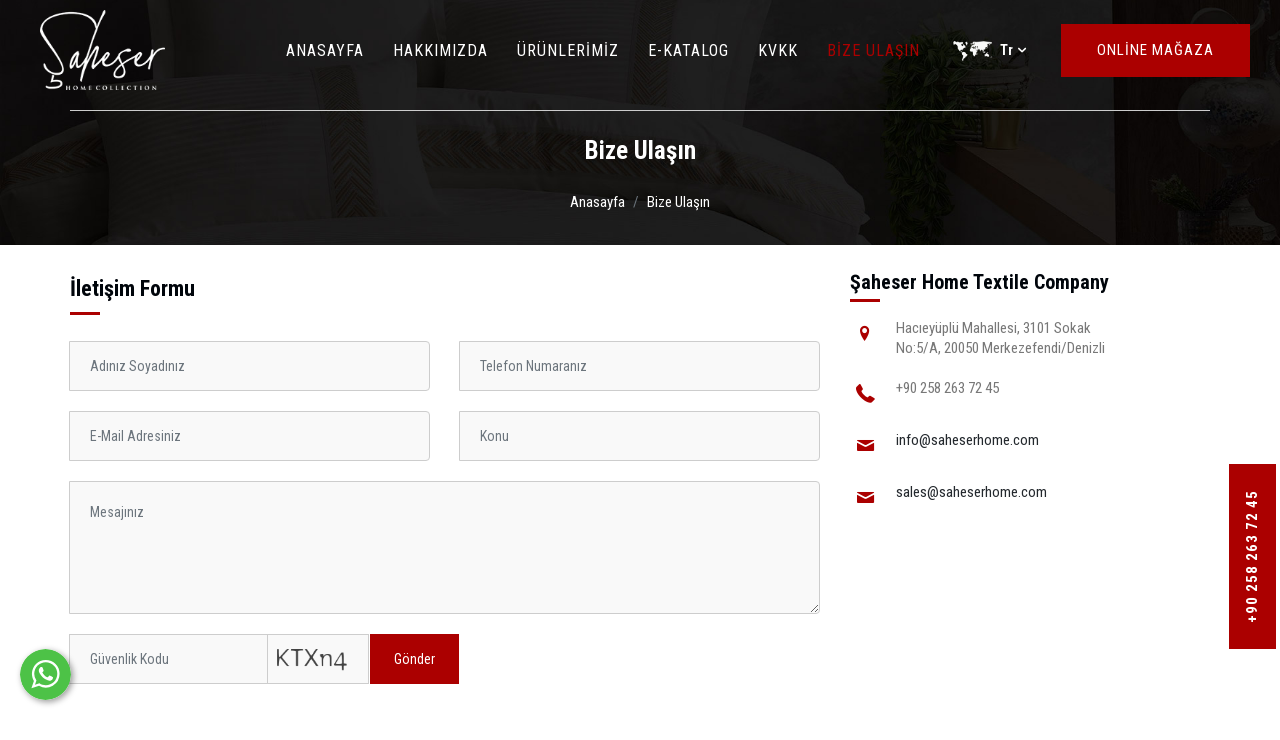

--- FILE ---
content_type: text/html; charset=UTF-8
request_url: https://www.saheserhome.com/bize-ulasin
body_size: 7234
content:
      
<!DOCTYPE html>
<html lang="tr" xml:lang="tr" xmlns="http://www.w3.org/1999/xhtml">

<head>
    <meta charset="utf-8">
    <meta http-equiv="x-ua-compatible" content="ie=edge">
    <title>Bize Ulaşın - Şaheser Home Textile Company Denizli Home Textile</title>
    <meta name="description" content="Bize Ulaşın">
    <meta name="keywords" content="Bize Ulaşın">
    <meta name="viewport" content="width=device-width, initial-scale=1, shrink-to-fit=no">
    <meta name="robots" content="all,index,follow" />
    <meta name="googlebot" content="all,index,follow" />
    <meta name="msnbot" content="all,index,follow" />
    <meta name="Slurp" content="all,index,follow" />
    <meta name="Revisit-After" content="1 Days" />
    <meta name="Page-Type" content="Information" />
    <meta name="audience" lang="tr" content="all" />
    <meta name="Language" content="Turkish" />
    <meta http-equiv="expires" content="Yes" />
    <meta http-equiv="ImageToolbar" content="No" />
    <meta http-equiv="Content-Type" content="text/html;charset=UTF-8" />
    <meta name="author" content="Haşem Web Tasarım" />
    <meta name="abstract" content="Bize Ulaşın" />
    <meta name="content-language" content="tr-TR" />
            <link rel="alternate" href="https://www.saheserhome.com/bize-ulasin" hreflang="x-default" />
                <link rel="alternate" href="https://www.saheserhome.com/bize-ulasin" hreflang="tr" />
            <link rel="alternate" href="https://www.saheserhome.com/contact-us" hreflang="en" />
        <link rel="canonical" href="http://www.saheserhome.com/bize-ulasin" />
    <!-- sosyalmedya taglari -->
    <meta property="fb:app_id" content="966242223397117" />
    <meta property="og:url" content="http://www.saheserhome.com/bize-ulasin" />
    <meta property="og:description" content="Bize Ulaşın" />
    <meta property="og:image" content="https://www.saheserhome.com/resimler/logo.png" />
    <meta property="og:type" content="website" />
    <meta property="og:site_name" content="Bize Ulaşın - Şaheser Home Textile Company Denizli Home Textile" />
    <meta property="og:title" content="Bize Ulaşın - Şaheser Home Textile Company Denizli Home Textile" />
    <meta property="og:image:width" content="765" />
    <meta property="og:image:height" content="375" />
    <meta name="twitter:card" content="summary" />
    <meta name="twitter:title" content="Bize Ulaşın - Şaheser Home Textile Company Denizli Home Textile" />
    <meta name="twitter:description" content="Bize Ulaşın" />
    <meta name="twitter:image" content="https://www.saheserhome.com/resimler/logo.png" />
    <link rel="icon" href="https://www.saheserhome.com/resimler/favicon.ico">
    <!-- sosyalmedya taglari -->

    <link rel="stylesheet" type="text/css" href="https://www.saheserhome.com/public/temalar/default/site/css/genel.css">
    <script src="https://www.saheserhome.com/public/temalar/default/site/js/jquery-1.12.4.min.js"></script>
    <link href="https://fonts.googleapis.com/css2?family=Roboto+Condensed:wght@300;400;700&display=swap" rel="stylesheet">

	<!-- Global site tag (gtag.js) - Google Analytics -->
	<script async src="https://www.googletagmanager.com/gtag/js?id=G-MXPJ2MBZEE"></script>
	<script>
	  window.dataLayer = window.dataLayer || [];
	  function gtag(){dataLayer.push(arguments);}
	  gtag('js', new Date());

	  gtag('config', 'G-MXPJ2MBZEE');
	</script>


</head>

<body oncontextmenu="return false">
    <!---Header Bölüm Başlangıç-->

    <div class="site-bosluk-hizala">
        <div id="bd-menu" class="">

			<div class="header-menu">

				<nav class="navbar navbar-expand-lg navbar-light p-0">
					<a class="navbar-brand p-0" href="https://www.saheserhome.com/">
						<img src="https://www.saheserhome.com/resimler/logo.png" alt="Bize Ulaşın - Şaheser Home Textile Company Denizli Home Textile"/>
					</a>
					<button class="mobilmenu-ac nav-button d-xl-none" value="1" href="#" >
						<i class="icon-menu"></i>
					</button>
					<nav class="nav">
						<button class="mobilmenu-kapat nav-button d-xl-none" value="1" href="#" >
							<i class="icon-cancel"></i>
						</button>
						<ul>
														       
                <li class=" ">
                    <a class="" href="https://www.saheserhome.com/"  >Anasayfa </a>
                                                        
                </li>
                    
                <li class=" ">
                    <a class="" href="https://www.saheserhome.com/hakkimizda"  >Hakkımızda </a>
                                                        
                </li>
                    
                <li class=" bosluklu-menu">
                    <a class="" href="https://www.saheserhome.com/urunlerimiz"  >Ürünlerimiz </a>
                                                        
                </li>
                    
                <li class=" ">
                    <a class="" href="https://www.saheserhome.com/e-katalog"  >E-Katalog </a>
                                                        
                </li>
                    
                <li class=" ">
                    <a class="" href="https://www.saheserhome.com/kvkk"  >KVKK </a>
                                                        
                </li>
                    
                <li class=" ">
                    <a class="active" href="https://www.saheserhome.com/bize-ulasin"  >Bize Ulaşın </a>
                                                        
                </li>
             
						</ul>
					</nav>
                    <div class="language-dropdow">
                        <ul>
                            <li class="lang-item">
                                <a class="lang-sel" href="#">
                                    <img class="" src="https://www.saheserhome.com/public/temalar/default/site/images/lang-icon.png" alt="language_icon"> <span>Tr</span>
                                </a>
                                <ul class="lang-submenu">
                                                <li><a class="diil" dil_sira="1" href="https://www.saheserhome.com/bize-ulasin"><div class="icon"><img src="https://www.saheserhome.com/public/images/bayraklar/yuvarlak/dil_tr.png"></div>
            <span>Türkçe</span></a></li> 
            
               <li><a class="diil" dil_sira="2" href="https://www.saheserhome.com/contact-us"><div class="icon"><img src="https://www.saheserhome.com/public/images/bayraklar/yuvarlak/dil_en.png"></div>
            <span>İngilizce</span></a></li> 
            
      <script type="text/javascript">
               $(".diil").click(function(e){
                    var self = jQuery(this);
                    var href = self.attr('href');
                    var dil_sira=self.attr("dil_sira");
                    e.preventDefault();
                    $.ajax({
            type: "POST",
            url: "https://www.saheserhome.com/genel/diil",
            data: {dil_sira:dil_sira},
            success: function(e) {
                window.location = href;
            }
        });
                });
            </script>
   
                                </ul>
                            </li>
                        </ul>
                    </div>

                    <a class="btn-genel4" href="https://shop.saheserhome.com/" target="_blank">Online Mağaza</a>

					<div class="telefon d-none">
						<div class="icon">
							<img src="https://www.saheserhome.com/public/temalar/default/site/images/icon.png" width="40">
						</div>
						<div>
							<span>Şaheser Home Textile Company</span>
							<small>+90 258 263 72 45</small>
						</div>
					</div>

				</nav>

			</div>
        </div>

        <script type="text/javascript">
            $(window).scroll(function() {
                $(".header-menu").offset().top > 50 ? $("#bd-menu").addClass("bd-menu") : $("#bd-menu").removeClass("bd-menu")
            });
        </script>

        <script src="https://www.saheserhome.com/public/temalar/default/site/js/nav.jquery.min.js"></script>
        <script>
            $('.nav').nav();
        </script>

        <a href="tel:+90 258 263 72 45" class="d-xl-flex d-none"> 
            <div class="uzak_yardim"> +90 258 263 72 45 </div> 
        </a>


        <a href="https://shop.saheserhome.com/" target="_blank" class="d-xl-none d-block"> 
            <div class="uzak_yardim"> Online Mağaza </div> 
        </a>

                <a href="https://api.whatsapp.com/send?phone=905337198699" target="_blank" class="WhatsApp"></a>
        
        <!--
            <div id='yukaricik'><i class="icon-up-dir"></i></div>
        --->
        
        <script type="text/javascript">
            $(window).scroll(function() {
                if (document.body.scrollTop > 500 || document.documentElement.scrollTop > 500) {
                    $('#yukaricik').fadeIn();
                } else {
                    $('#yukaricik').fadeOut();
                }
            });

            $("#yukaricik").click(function() {
                //1 second of animation time
                //html works for FFX but not Chrome
                //body works for Chrome but not FFX
                //This strange selector seems to work universally
                $("html, body").animate({
                    scrollTop: 0
                }, 1000);
            });
        </script>

                            

<style type="text/css">
	.header-menu .navbar-brand img {
    	height: 80px;
	}
</style>
<div class="page-baslik2 loadimg2" data-img="https://www.saheserhome.com/public/temalar/default/site/images/icerik_baslik.jpg">
	<div class="container">
		<div class="d-block align-items-center justify-content-between">
			<h3 class="mb-4">Bize Ulaşın</h3>
			        <nav aria-label="breadcrumb">
            <ol class="breadcrumb">
                <li class="breadcrumb-item active" aria-current="page">
                    <a href="https://www.saheserhome.com/">
                        Anasayfa                    </a>
                </li>
                                <li class="breadcrumb-item active" aria-current="page">Bize Ulaşın</li>
                            </ol>
        </nav>
        
		</div>
	</div>
</div>

<link rel="stylesheet" type="text/css" href="https://www.saheserhome.com/public/temalar/default/site/css/iletisim.css">

<div class="w-100 iletisim4">


	<div class="container">
		<div class="page-icerik">

			<div class="row">

				<div class="col-md-8">
					<div class="title mb-4">İletişim Formu<span></span></div>
					<div class="icerik_form">
            <link rel="stylesheet" href="//code.jquery.com/ui/1.12.1/themes/base/jquery-ui.css">  
        <style type="text/css"></style>   
            <form action="javascript:void(0)" method="POST" class="form4 formClass-1" id="formId_1"  enctype="multipart/form-data">
                <div class="row">

                    <div class="col-xs-12 col-md-12">
                        <div class="alert formAlert_1" role="alert" style="display: none;"></div>
                    </div>
                    <input type="hidden" name="token" value="f5aa48c3803d01382001f71f58f4031e50de4fcba4c5614048172e2574af4b6d">
                    <input type="hidden" name="form_id" value="1">
                      

                                                        <div class="col-xs-12 col-sm-6 col-md-6">
                                <div class="form-group">


                                                                            <label for="" id="labelid_1" class="basliklabel"><span>*</span> Adınız Soyadınız</label>
                                                                                                            <div class="input-group">
                                                                                                                                    <span class="input-group-prepend">
                                                    <span class="input-group-text">
                                                        <i class="fa fas fa-user" aria-hidden="true"></i>
                                                    </span>
                                                </span>
                                                                                                                                                                     
                                                <input type="text" name="adiniz-soyadiniz" id="inputid_1" class="form-control"  required   placeholder="Adınız Soyadınız">
                                                                            </div>
                                    
                                    <div class="col-md-6 col-sm-6 col-xs-12">
                                        <div class="row">
                                            <span class="help-block form_aciklama">
                                                                                            </span> 
                                        </div>
                                    </div>
                                    
                                    <div class="col-md-6 col-sm-6 col-xs-12">
                                        <div class="row">
                                            <span class="help-block" id="uyariid_1" style="position: relative;"></span>    
                                        </div>
                                    </div>                                    
                            </div>
                            </div>
                      

                                                        <div class="col-xs-12 col-sm-6 col-md-6">
                                <div class="form-group">


                                                                            <label for="" id="labelid_2" class="basliklabel"><span>*</span> Telefon Numaranız</label>
                                                                                                            <div class="input-group">
                                                                                                                                    <span class="input-group-prepend">
                                                    <span class="input-group-text">
                                                        <i class="fa fas fa-phone" aria-hidden="true"></i>
                                                    </span>
                                                </span>
                                                                                                                                                                     
                                                <input type="text" name="telefon-numaraniz" id="inputid_2" class="form-control"  required   placeholder="Telefon Numaranız">
                                                                            </div>
                                    
                                    <div class="col-md-6 col-sm-6 col-xs-12">
                                        <div class="row">
                                            <span class="help-block form_aciklama">
                                                                                            </span> 
                                        </div>
                                    </div>
                                    
                                    <div class="col-md-6 col-sm-6 col-xs-12">
                                        <div class="row">
                                            <span class="help-block" id="uyariid_2" style="position: relative;"></span>    
                                        </div>
                                    </div>                                    
                            </div>
                            </div>
                      

                                                        <div class="col-xs-12 col-sm-6 col-md-6">
                                <div class="form-group">


                                                                            <label for="" id="labelid_3" class="basliklabel"><span>*</span> E-Mail Adresiniz</label>
                                                                                                            <div class="input-group">
                                                                                                                                    <span class="input-group-prepend">
                                                    <span class="input-group-text">
                                                        <i class="fa fas fa-envelope-open" aria-hidden="true"></i>
                                                    </span>
                                                </span>
                                                                                                                                                                     
                                                <input type="text" name="e-mail-adresiniz" id="inputid_3" class="form-control"  required   placeholder="E-Mail Adresiniz">
                                                                            </div>
                                    
                                    <div class="col-md-6 col-sm-6 col-xs-12">
                                        <div class="row">
                                            <span class="help-block form_aciklama">
                                                                                            </span> 
                                        </div>
                                    </div>
                                    
                                    <div class="col-md-6 col-sm-6 col-xs-12">
                                        <div class="row">
                                            <span class="help-block" id="uyariid_3" style="position: relative;"></span>    
                                        </div>
                                    </div>                                    
                            </div>
                            </div>
                      

                                                        <div class="col-xs-12 col-sm-6 col-md-6">
                                <div class="form-group">


                                                                            <label for="" id="labelid_4" class="basliklabel"><span>*</span> Konu</label>
                                                                                                            <div class="input-group">
                                                                                                                                    <span class="input-group-prepend">
                                                    <span class="input-group-text">
                                                        <i class="fa fas fa-info" aria-hidden="true"></i>
                                                    </span>
                                                </span>
                                                                                                                                                                     
                                                <input type="text" name="konu" id="inputid_4" class="form-control"  required   placeholder="Konu">
                                                                            </div>
                                    
                                    <div class="col-md-6 col-sm-6 col-xs-12">
                                        <div class="row">
                                            <span class="help-block form_aciklama">
                                                                                            </span> 
                                        </div>
                                    </div>
                                    
                                    <div class="col-md-6 col-sm-6 col-xs-12">
                                        <div class="row">
                                            <span class="help-block" id="uyariid_4" style="position: relative;"></span>    
                                        </div>
                                    </div>                                    
                            </div>
                            </div>
                      

                                                        <div class="col-xs-12 col-sm-6 col-md-12">
                                <div class="form-group">


                                                                            <label for="" id="labelid_5" class="basliklabel"><span>*</span> Mesajınız</label>
                                                                                                            <div class="input-group">
                                                                                                                                    <span class="input-group-prepend">
                                                    <span class="input-group-text">
                                                        <i class="fa icon-pencil" aria-hidden="true"></i>
                                                    </span>
                                                </span>
                                                                                                                                                                        <textarea name="mesajiniz" id="inputid_5"  required   class="form-control" rows="5" placeholder="Mesajınız" aria-required="true"></textarea>
                                                                            </div>
                                    
                                    <div class="col-md-6 col-sm-6 col-xs-12">
                                        <div class="row">
                                            <span class="help-block form_aciklama">
                                                                                            </span> 
                                        </div>
                                    </div>
                                    
                                    <div class="col-md-6 col-sm-6 col-xs-12">
                                        <div class="row">
                                            <span class="help-block" id="uyariid_5" style="position: relative;"></span>    
                                        </div>
                                    </div>                                    
                            </div>
                            </div>
                      

                                                            <div class="col-xs-12 col-sm-6 col-md-6">
                                    <div class="form-group">
                                        <label for="" id="labelid_3" class="basliklabel"> Güvenlik Kodu</label>
                                        <div class="input-group">

                                            <span class="input-group-prepend">
                                                <span class="input-group-text">
                                                    <i class="icon-lock-filled" aria-hidden="true"></i>
                                                </span>
                                            </span>

                                            <div class="guvenlik_input">
                                                 <input type="hidden" name="alan_renk" value="ab0000">
                                                 <input type="hidden" name="alan_guvenlik_renk" value="424242">
                                                 <input type="text" class="form-control"  name="guvenlik_kodu" placeholder="Güvenlik Kodu">
                                            </div> 

                                           <div class="guvenlik_resim" id="guvenlikResim">
                                               <img src="" class="guvenlikResim"/>
                                           </div>
                                           
                                       </div>
                                   </div>
                                </div>
                                                        <div class="col-xs-12 col-sm-6 col-md-6">
                                <div class="form-group">


                                                                                                            <div class="input-group">
                                                                                                                            <div class="col-12 col-md-12">
                                            	<label for="" id="labelid_3" class="basliklabel">&nbsp;</label>
                                                <div class="row">
                                                    <button type="button" id="submit_1" onclick="formGonder(1)" style="background:#ab0000;color:#ffffff;" class="btn btn-block">Gönder</button>
                                                </div>
                                            </div>

                                                                            </div>
                                    
                                    <div class="col-md-6 col-sm-6 col-xs-12">
                                        <div class="row">
                                            <span class="help-block form_aciklama">
                                                                                            </span> 
                                        </div>
                                    </div>
                                    
                                    <div class="col-md-6 col-sm-6 col-xs-12">
                                        <div class="row">
                                            <span class="help-block" id="uyariid_6" style="position: relative;"></span>    
                                        </div>
                                    </div>                                    
                            </div>
                            </div>
                                    </div>
                <div class="col-xs-12 col-md-12">
                    <div class="row">
                        <div class="alert formAlert_1" role="alert" style="display: none;width: 100%;"></div>
                    </div>
                </div>
            </form> 
            <!-- Modal -->
            <div id="sozlesmeModal-1" class="modal fade" role="dialog">
              <div class="modal-dialog">
                <!-- Modal content-->
                <div class="modal-content">
                  <div class="modal-header">
                    <button type="button" class="close" data-dismiss="modal">&times;</button>
                    <h4 class="modal-title">İletişim Formu</h4>
                  </div>
                  <div class="modal-body">
                    <p></p>
                  </div>
                  <div class="modal-footer">
                    <button type="button" class="btn btn-default" data-dismiss="modal">Kapat</button>
                  </div>
                </div>
              </div>
            </div> 
            <script>
                $(document).ready(function(){
                    $(":input").inputmask();
                    guvenlikkoducek();
                });

                function sayfayenile(){
                    location.reload();
                }
                function guvenlikkoducek(){
                    var res ='<img src="https://www.saheserhome.com/genel/guvenlikGuncelle/ab0000/424242"  class="guvenlikResim"/>  ';
                    $("#guvenlikResim").html(res);
                }
                function formGonder(id){                    
                    var form = document.getElementById("formId_"+id);
                    var mecburiAlanlar = [];
                    var mecburiAlanlarid = [];
                    var tumalanlar = [];
                    var deger;
                    for(var i=0; i < form.elements.length; i++){
                        if(form.elements[i].value.trim() === '') {
                            if((form.elements[i].value === '' || form.elements[i].checked == false ) && form.elements[i].hasAttribute('required')){
                                mecburiAlanlar.push(form.elements[i].name);
                            }
                            if((form.elements[i].value === '' || form.elements[i].checked == false ) && form.elements[i].hasAttribute('required')){
                                mecburiAlanlarid.push(form.elements[i].id);
                            }
                        }
                        tumalanlar.push(form.elements[i].id);
                    }
                                                                 
                        var formData = new FormData();
                        var submitData = $('#formId_'+id).serializeArray();
                        var fileData = $('input[type="file"]');
                        $.each(submitData,function(key,input){
                            formData.append(input.name,input.value);
                        });                       
                        formData.append("mecburiAlanlarid",mecburiAlanlarid);
                        formData.append("mecburiAlanlar",mecburiAlanlar);
                        formData.append("chapta","1");
                        $.each(fileData,function(key,input){
                            formData.append([0].files[0].input.name,[0].files[0].input.value);
                        });
                        var formserialize = $("#formId-"+id).serialize();
                        $.ajax({                                  
                            type: "POST",
                            url: "https://www.saheserhome.com/genel/ajaxFormGonder",
                            contentType: false,
                            processData: false,
                            data: formData,
                            beforeSend: function( xhr ) {
                                $(".formAlert_"+id).css("display","block");
                                $(".formAlert_"+id).html('Gönderiliyor Lütfen Bekleyiniz..');
                                $(".formAlert_"+id).addClass("alert-danger");
                                $('.gonderilmedi').each(function(i, obj) {
                                    obj.classList.remove("gonderilmedi");
                                });
                                document.getElementById("submit_"+id).disabled = true;
                            },
                            success: function(data)
                            {
                                try
                                {
                                   jsonData = JSON.parse(data);
                                   //console.log(jsonData);
                                   if(jsonData["durum"]=="false"){
                                       document.getElementById("submit_"+id).disabled = false;
                                        $.each(jsonData["mecburiAlanlar"], function( index, value ) {
                                            $("#inputid_"+value.id).addClass("gonderilmedi");
                                            $("#labelid_"+value.id).addClass("gonderilmedi");
                                            $("#uyariid_"+value.id).addClass("gonderilmedi");
                                            $("#uyariid_"+value.id).html(jsonData["alanMesajı"]);                                      
                                        });
                                        $(".formAlert_"+id).addClass("alert-danger");
                                        $(".formAlert_"+id).removeClass("alert-success");
                                        $(".formAlert_"+id).html(jsonData["genelMesaj"]);
                                        if(typeof jsonData["yeniResim"]!="undefined" || jsonData["yeniResim"]!=null){
                                            $("#guvenlikResim").html(jsonData["yeniResim"]);
                                        }
                                        document.getElementById("submit_"+id).disabled = false;
                                    }else{
                                        $.each(tumalanlar, function( index, value ) {
                                            deger = value.replace("inputid_","");
                                            $("#inputid_"+deger).removeClass("gonderilmedi");
                                            $("#labelid_"+deger).removeClass("gonderilmedi");
                                            $("#uyariid_"+deger).removeClass("gonderilmedi");
                                            $("#uyariid_"+deger).html("");
                                            $("#inputid_"+deger).addClass("gonderildi");
                                            $("#labelid_"+deger).addClass("gonderildi");
                                            $("#uyariid_"+deger).addClass("gonderildi");
                                            $("#uyariid_"+deger).html(jsonData["alanMesajı"]);                                      
                                        });
                                        $(".formAlert_"+id).addClass("alert-success");
                                        $(".formAlert_"+id).removeClass("alert-danger");
                                        $(".formAlert_"+id).html(jsonData["genelMesaj"]);                                    
                                        document.getElementById("submit_"+id).disabled = true;
                                        setTimeout(function(){
                                           window.location.reload(1);
                                        }, 3000);
                                    }
                                    if(typeof jsonData["yeniResim"]!="undefined" || jsonData["yeniResim"]!=null){
                                        if(jsonData["chapta"]=="1"){
                                            $("#guvenlikResim").html(jsonData["yeniResim"]);
                                        }
                                    } 
                                }
                                catch(e)
                                {
                                  //console.log(data);
                                } 
                                
                            }
                         });
                }
            </script>
        
</div>				</div>

				<div class="col-md-4">
					<div class="title mb-4">
												<h1 style="font-size: 20px;font-weight: 600;">Şaheser Home Textile Company</h1>
												<span></span></div>

					<div class="editor">

												<div class="media" style="margin: 0px;">
							<div class="editor-list-icon mr-3">
								<span class="icon-location-1"></span>
							</div>
							<div class="media-body">
								<div class="feature-title">
									<h5>Adres Bilgilerimiz</h5>
								</div>
								<div class="feature-box-content">Hacıeyüplü Mahallesi, 3101 Sokak </br>No:5/A, 20050 Merkezefendi/Denizli</div>
							</div>
						</div>
						
						
						
												<div class="media">
							<div class="editor-list-icon mr-3">
								<span class="icon-phone-3"></span>
							</div>
							<div class="media-body">
								<div class="feature-title">
									<h5>Telefon Numaramız</h5>
								</div>
								<div class="feature-box-content">+90 258 263 72 45</div>
							</div>
						</div>
						
						
						
						
						
						
						
						
						
						
												<div class="media">
							<div class="editor-list-icon mr-3">
								<span class="icon-mail-1"></span>
							</div>
							<div class="media-body">
								<div class="feature-title">
									<h5>Mail Adresimiz</h5>
								</div>
								<div class="feature-box-content"><a href="mailto:info@saheserhome.com">info@saheserhome.com</a></div>
							</div>
						</div>
						
												<div class="media">
							<div class="editor-list-icon mr-3">
								<span class="icon-mail-1"></span>
							</div>
							<div class="media-body">
								<div class="feature-title">
									<h5>Mail Adresimiz</h5>
								</div>
								<div class="feature-box-content"><a href="mailto:info@saheserhome.com">sales@saheserhome.com</a></div>
							</div>
						</div>
						
						
					</div>
				</div>

			</div>
			

		</div>
	</div>

	<div class="maps"><iframe src="https://www.google.com/maps/embed?pb=!1m18!1m12!1m3!1d3151.375751535968!2d29.034588015175803!3d37.828088379749715!2m3!1f0!2f0!3f0!3m2!1i1024!2i768!4f13.1!3m3!1m2!1s0x14c76aaf13dea999%3A0x1f0a699c5cd12f9d!2s%C5%9EAHESER%20HAVLU!5e0!3m2!1str!2str!4v1640331913930!5m2!1str!2str" width="100%" height="450" style="border:0;" allowfullscreen="" loading="lazy"></iframe>=</div>	


</div>

                          

<div class="d-block">
          
<link href="https://www.saheserhome.com/public/temalar/default/site/css/footer/footer4.css" rel="stylesheet">

<div class="container-fluid footer4">
  <div class="row">
    <div class="footer_genel">
      <div class="container container2">
        <div class="footer_genel_cizgi">
          <div class="row">

            <div class="col-xl-4">
              <div class="footer_listele">
                <div class="icon"><i class="licon-map-marker" aria-hidden="true"></i></div>
                <div class="baslik">Adres</div>
                <div class="yazi">Hacıeyüplü Mahallesi, 3101 Sokak </br>No:5/A, 20050 Merkezefendi/Denizli</div>
              </div>
            </div>

                        <div class="col-xl-4">
              <div class="footer_listele">
                <div class="footer_logo"><img src="https://www.saheserhome.com/resimler/footer_logo.png" alt="Şaheser Home Textile Company"/></div>
                <span style="margin-top: 20px;font-size: 15px;font-weight: 600;text-align: center;width: 100%;display: inline-block;margin-bottom: 10px;">
                  Şaheser Home Textile Company
                </span>

                <div class="d-flex justify-content-center">
                  <a class="btn-genel4" style="margin-left:0;" href="https://shop.saheserhome.com/" target="_blank">Online Mağaza</a>
                </div>

                <div class="col-xs-12 col-sm-12 col-md-12">
                  <div class="footer_listele">
                    <ul class="sosyal2">
                                                          <li><a href="https://api.whatsapp.com/send?phone=905337198699" target="_blank"><i class="icon-whatsapp"></i></a></li>
                            <li><a href="http://www.instagram.com/saheserhome" target="_blank"><i class="icon-instagram"></i></a></li>
                                                        
                    </ul>
                  </div>
                </div>
              </div>
            </div>

            <div class="col-xl-4">
              <div class="footer_listele">
                <div class="icon"><i class="licon-telephone" aria-hidden="true"></i></div>
                <div class="baslik">Telefon - E-Mail</div>
                <div class="yazi"><a href="tel:+90 258 263 72 45">+90 258 263 72 45</a></div>
                <div class="yazi mt-1"><a href="mailto:info@saheserhome.com">info@saheserhome.com</a></div>
                <div class="yazi mt-1"><a href="mailto:sales@saheserhome.com">sales@saheserhome.com</a></div>
              </div>
            </div>


          </div>
        </div>
      </div>
      <div class="footer_bottom">
        <div class="container">
          © 2026 Şaheser Home Textile Company  <a target="_blank" href="http://hasem.com.tr/">Haşem Bilgi Teknolojileri Pazarlama Ve Ticaret Ltd. Şti.</a>
        </div>
      </div>
    </div>
  </div>
</div>

      </div>

</div>

      
<style type="text/css">
  .btn{border-radius: 0px;}
</style>

<div class="mobilbuttonlar btn-group d-flex justify-content-between d-md-none" role="group" aria-label="...">
    <a href="tel:+90 258 263 72 45" class="btn btn-danger vel">
      <span class="icon-phone-3" aria-hidden="true"></span>
    </a>
    <a href="https://goo.gl/maps/Uw83KVnvpg7YUDx8A" target="_blank" class="btn btn-primary vel">
      <span class="icon-location-1" aria-hidden="true"></span>
    </a>
    <a href="mailto:info@saheserhome.com" class="btn btn-success vel">
      <span class="icon-mail-6" aria-hidden="true"></span>
    </a>
</div>

              
<div class="modalgetir"></div>

<script src="https://www.saheserhome.com/public/temalar/default/assets/bootstrap/js/popper.min.js" integrity="sha384-UO2eT0CpHqdSJQ6hJty5KVphtPhzWj9WO1clHTMGa3JDZwrnQq4sF86dIHNDz0W1" crossorigin="anonymous"></script> 
<script src="https://www.saheserhome.com/public/temalar/default/assets/bootstrap/js/bootstrap.min.js"></script>

<script src="https://www.saheserhome.com/public/temalar/default/assets/fancybox/js/jquery.fancybox.min.js"></script>
<script type="text/javascript" src="https://www.saheserhome.com/public/eklentiler/datepicker/js/bootstrap-datepicker.min.js"></script>
<script type="text/javascript" src="https://www.saheserhome.com/public/eklentiler/datepicker/locales/bootstrap-datepicker.tr.min.js"></script>
<script src="https://www.saheserhome.com/public/temalar/default/assets/form/select/js/bootstrap-select.js"></script>
<script src="https://www.saheserhome.com/public/temalar/default/assets/form/fileselect/fileselect.js"></script>    
<script src="https://www.saheserhome.com/public/temalar/default/assets/input-mask/jquery.inputmask.bundle.min.js"></script>
<script src="https://www.saheserhome.com/public/temalar/default/assets/input-mask/phone-codes/phone.min.js"></script>

<script src="https://www.saheserhome.com/public/temalar/default/site/js/site.js"></script>

<link rel="stylesheet" href="https://www.saheserhome.com/public/temalar/default/site/css/responsive.css">


<script type="text/javascript">
  $(function(){
  $('[data-toggle="tooltip"]').tooltip();
});
</script>


<script type="text/javascript">

	$( document ).ready(function() {
$('[data-mask]').inputmask();
});

</script>

<link rel="stylesheet" href="https://www.saheserhome.com/public/eklentiler/datepicker/css/bootstrap-datepicker.min.css">

<script type="text/javascript">
	

const targets = document.querySelectorAll('.loadimg');

const lazyLoad = target => {
    const io = new IntersectionObserver((entries, observer) => {
        entries.forEach(entry => {
            if (entry.isIntersecting) {
                const img = entry.target;
                const src = img.getAttribute('data-img');
                img.setAttribute('src', src);
                observer.disconnect();
            }
        });
    });
    io.observe(target)
};


targets.forEach(lazyLoad);



const targets2 = document.querySelectorAll('.loadimg2');

const lazyLoad2 = target => {
    const io = new IntersectionObserver((entries, observer) => {
        entries.forEach(entry => {
            if (entry.isIntersecting) {
                const img = entry.target;
                const src = img.getAttribute('data-img');
                $(img).attr('style','background:url('+src+');')
                observer.disconnect();
            }
        });
    });
    io.observe(target)
};


targets2.forEach(lazyLoad2);


</script>
<script type="text/javascript">
/* Datepicker bootstrap */

$(function() { "use strict";
$('.bootstrap-datepicker').datepicker({
format: 'dd-mm-yyyy',
weekStart: 1,
changeYear: false,
startDate: "-80:+0",
language: "tr",
//daysOfWeekDisabled: "0,6",
//daysOfWeekHighlighted: "0,6",
todayHighlight: true,
autoclose:true
});
});

</script>
<!-- Scriptler -->     


</body>
</html>


--- FILE ---
content_type: text/html; charset=UTF-8
request_url: https://www.saheserhome.com/public/temalar/default/assets/webfont/cera/stylesheet.css
body_size: 5081
content:
      
<!DOCTYPE html>
<html lang="tr" xml:lang="tr" xmlns="http://www.w3.org/1999/xhtml">

<head>
    <meta charset="utf-8">
    <meta http-equiv="x-ua-compatible" content="ie=edge">
    <title>Şaheser Home Textile Company Denizli Home Textile</title>
    <meta name="description" content="Şaheser Home Textile Company  Rusya, Almanya, Polonya, Çek Cumhuriyeti, Romanya, İsrail, Kazakistan, Yunanistan, Ukrayna, Kanada, Amerika, Birleşik Arap Emirlikleri ve Mısır olmak üzere ürünlerimizi ihraç etmekteyiz. ">
    <meta name="keywords" content="Şaheser Home Textile Company jakarlı nevresim, jakarlı pike, pamuk saten nevresim, naturel nevresim, ipliği boyalı nevresim, kapitone yatak örtüsü, capitone yatak örtüsü, müslin yatak örtüsü, müslin pike, mutfak havlu, peçete havlu, jakarlı nevresim kumaşı, jakarlı p">
    <meta name="viewport" content="width=device-width, initial-scale=1, shrink-to-fit=no">
    <meta name="robots" content="all,index,follow" />
    <meta name="googlebot" content="all,index,follow" />
    <meta name="msnbot" content="all,index,follow" />
    <meta name="Slurp" content="all,index,follow" />
    <meta name="Revisit-After" content="1 Days" />
    <meta name="Page-Type" content="Information" />
    <meta name="audience" lang="tr" content="all" />
    <meta name="Language" content="Turkish" />
    <meta http-equiv="expires" content="Yes" />
    <meta http-equiv="ImageToolbar" content="No" />
    <meta http-equiv="Content-Type" content="text/html;charset=UTF-8" />
    <meta name="author" content="Haşem Web Tasarım" />
    <meta name="abstract" content="Şaheser Home Textile Company  Rusya, Almanya, Polonya, Çek Cumhuriyeti, Romanya, İsrail, Kazakistan, Yunanistan, Ukrayna, Kanada, Amerika, Birleşik Arap Emirlikleri ve Mısır olmak üzere ürünlerimizi ihraç etmekteyiz. " />
    <meta name="content-language" content="tr-TR" />
            <link rel="alternate" href="https://www.saheserhome.com/" hreflang="x-default" />
                <link rel="alternate" href="https://www.saheserhome.com/" hreflang="tr" />
            <link rel="alternate" href="https://www.saheserhome.com/" hreflang="en" />
        <link rel="canonical" href="http://www.saheserhome.com/public/temalar/default/assets/webfont/cera/stylesheet.css" />
    <!-- sosyalmedya taglari -->
    <meta property="fb:app_id" content="966242223397117" />
    <meta property="og:url" content="http://www.saheserhome.com/public/temalar/default/assets/webfont/cera/stylesheet.css" />
    <meta property="og:description" content="Şaheser Home Textile Company  Rusya, Almanya, Polonya, Çek Cumhuriyeti, Romanya, İsrail, Kazakistan, Yunanistan, Ukrayna, Kanada, Amerika, Birleşik Arap Emirlikleri ve Mısır olmak üzere ürünlerimizi ihraç etmekteyiz. " />
    <meta property="og:image" content="https://www.saheserhome.com/resimler/logo.png" />
    <meta property="og:type" content="website" />
    <meta property="og:site_name" content="Şaheser Home Textile Company Denizli Home Textile" />
    <meta property="og:title" content="Şaheser Home Textile Company Denizli Home Textile" />
    <meta property="og:image:width" content="765" />
    <meta property="og:image:height" content="375" />
    <meta name="twitter:card" content="summary" />
    <meta name="twitter:title" content="Şaheser Home Textile Company Denizli Home Textile" />
    <meta name="twitter:description" content="Şaheser Home Textile Company  Rusya, Almanya, Polonya, Çek Cumhuriyeti, Romanya, İsrail, Kazakistan, Yunanistan, Ukrayna, Kanada, Amerika, Birleşik Arap Emirlikleri ve Mısır olmak üzere ürünlerimizi ihraç etmekteyiz. " />
    <meta name="twitter:image" content="https://www.saheserhome.com/resimler/logo.png" />
    <link rel="icon" href="https://www.saheserhome.com/resimler/favicon.ico">
    <!-- sosyalmedya taglari -->

    <link rel="stylesheet" type="text/css" href="https://www.saheserhome.com/public/temalar/default/site/css/genel.css">
    <script src="https://www.saheserhome.com/public/temalar/default/site/js/jquery-1.12.4.min.js"></script>
    <link href="https://fonts.googleapis.com/css2?family=Roboto+Condensed:wght@300;400;700&display=swap" rel="stylesheet">

	<!-- Global site tag (gtag.js) - Google Analytics -->
	<script async src="https://www.googletagmanager.com/gtag/js?id=G-MXPJ2MBZEE"></script>
	<script>
	  window.dataLayer = window.dataLayer || [];
	  function gtag(){dataLayer.push(arguments);}
	  gtag('js', new Date());

	  gtag('config', 'G-MXPJ2MBZEE');
	</script>


</head>

<body oncontextmenu="return false">
    <!---Header Bölüm Başlangıç-->

    <div class="site-bosluk-hizala">
        <div id="bd-menu" class="">

			<div class="header-menu">

				<nav class="navbar navbar-expand-lg navbar-light p-0">
					<a class="navbar-brand p-0" href="https://www.saheserhome.com/">
						<img src="https://www.saheserhome.com/resimler/logo.png" alt="Şaheser Home Textile Company Denizli Home Textile"/>
					</a>
					<button class="mobilmenu-ac nav-button d-xl-none" value="1" href="#" >
						<i class="icon-menu"></i>
					</button>
					<nav class="nav">
						<button class="mobilmenu-kapat nav-button d-xl-none" value="1" href="#" >
							<i class="icon-cancel"></i>
						</button>
						<ul>
														       
                <li class=" ">
                    <a class="" href="https://www.saheserhome.com/"  >Anasayfa </a>
                                                        
                </li>
                    
                <li class=" ">
                    <a class="" href="https://www.saheserhome.com/hakkimizda"  >Hakkımızda </a>
                                                        
                </li>
                    
                <li class=" bosluklu-menu">
                    <a class="" href="https://www.saheserhome.com/urunlerimiz"  >Ürünlerimiz </a>
                                                        
                </li>
                    
                <li class=" ">
                    <a class="" href="https://www.saheserhome.com/e-katalog"  >E-Katalog </a>
                                                        
                </li>
                    
                <li class=" ">
                    <a class="" href="https://www.saheserhome.com/kvkk"  >KVKK </a>
                                                        
                </li>
                    
                <li class=" ">
                    <a class="" href="https://www.saheserhome.com/bize-ulasin"  >Bize Ulaşın </a>
                                                        
                </li>
             
						</ul>
					</nav>
                    <div class="language-dropdow">
                        <ul>
                            <li class="lang-item">
                                <a class="lang-sel" href="#">
                                    <img class="" src="https://www.saheserhome.com/public/temalar/default/site/images/lang-icon.png" alt="language_icon"> <span>Tr</span>
                                </a>
                                <ul class="lang-submenu">
                                                <li><a class="diil" dil_sira="1" href="https://www.saheserhome.com/"><div class="icon"><img src="https://www.saheserhome.com/public/images/bayraklar/yuvarlak/dil_tr.png"></div>
            <span>Türkçe</span></a></li> 
            
               <li><a class="diil" dil_sira="2" href="https://www.saheserhome.com/"><div class="icon"><img src="https://www.saheserhome.com/public/images/bayraklar/yuvarlak/dil_en.png"></div>
            <span>İngilizce</span></a></li> 
            
      <script type="text/javascript">
               $(".diil").click(function(e){
                    var self = jQuery(this);
                    var href = self.attr('href');
                    var dil_sira=self.attr("dil_sira");
                    e.preventDefault();
                    $.ajax({
            type: "POST",
            url: "https://www.saheserhome.com/genel/diil",
            data: {dil_sira:dil_sira},
            success: function(e) {
                window.location = href;
            }
        });
                });
            </script>
   
                                </ul>
                            </li>
                        </ul>
                    </div>

                    <a class="btn-genel4" href="https://shop.saheserhome.com/" target="_blank">Online Mağaza</a>

					<div class="telefon d-none">
						<div class="icon">
							<img src="https://www.saheserhome.com/public/temalar/default/site/images/icon.png" width="40">
						</div>
						<div>
							<span>Şaheser Home Textile Company</span>
							<small>+90 258 263 72 45</small>
						</div>
					</div>

				</nav>

			</div>
        </div>

        <script type="text/javascript">
            $(window).scroll(function() {
                $(".header-menu").offset().top > 50 ? $("#bd-menu").addClass("bd-menu") : $("#bd-menu").removeClass("bd-menu")
            });
        </script>

        <script src="https://www.saheserhome.com/public/temalar/default/site/js/nav.jquery.min.js"></script>
        <script>
            $('.nav').nav();
        </script>

        <a href="tel:+90 258 263 72 45" class="d-xl-flex d-none"> 
            <div class="uzak_yardim"> +90 258 263 72 45 </div> 
        </a>


        <a href="https://shop.saheserhome.com/" target="_blank" class="d-xl-none d-block"> 
            <div class="uzak_yardim"> Online Mağaza </div> 
        </a>

                <a href="https://api.whatsapp.com/send?phone=905337198699" target="_blank" class="WhatsApp"></a>
        
        <!--
            <div id='yukaricik'><i class="icon-up-dir"></i></div>
        --->
        
        <script type="text/javascript">
            $(window).scroll(function() {
                if (document.body.scrollTop > 500 || document.documentElement.scrollTop > 500) {
                    $('#yukaricik').fadeIn();
                } else {
                    $('#yukaricik').fadeOut();
                }
            });

            $("#yukaricik").click(function() {
                //1 second of animation time
                //html works for FFX but not Chrome
                //body works for Chrome but not FFX
                //This strange selector seems to work universally
                $("html, body").animate({
                    scrollTop: 0
                }, 1000);
            });
        </script>

                            
<meta http-equiv="refresh" content="2;URL=https://www.saheserhome.com/">

<script>
function goBack() {
    window.history.back();
}
</script>

<style>
    .containee404 {background-image: url([data-uri]);}
    .error-template {padding: 40px 15px;text-align: center;color:#FFF;}
    .error-actions {margin-top:15px;margin-bottom:15px;}
    .error-actions .btn {margin-right:10px; border:1px solid #ccc; color: white;}
    .navbar {position: relative!important; background: black!important;}
    body {background:black!important;}
</style>
        <section style="margin:50px 0px; background-color:rgba(0, 0, 0, 0.85">
            <div class="auto-container">
                <div class="error-template">
                    <h2><i class="icon-help-circled"></i>404 - Sayfa Bulunamadı</h2>
                    <div class="error-details">
                        Üzgünüz aradığınız sayfa bulunamadı. Aşağıdaki buton'a basarak herşeye yeniden başlayabilirsiniz.
                    </div>
                    <div class="error-actions">
                        <a onclick="goBack()" class="btn"><span class="icon-back-in-time"></span> Geri Dön </a>

                        
                        <a href="https://www.saheserhome.com/" class="btn"><span class="fa-spin fa fa-spinner"></span> Anasayfa'ya Yönlendiriliyorsunuz.(2) </a>
                    </div>
                </div>
            </div>
        </section>
                          

<div class="d-block">
          
<link href="https://www.saheserhome.com/public/temalar/default/site/css/footer/footer4.css" rel="stylesheet">

<div class="container-fluid footer4">
  <div class="row">
    <div class="footer_genel">
      <div class="container container2">
        <div class="footer_genel_cizgi">
          <div class="row">

            <div class="col-xl-4">
              <div class="footer_listele">
                <div class="icon"><i class="licon-map-marker" aria-hidden="true"></i></div>
                <div class="baslik">Adres</div>
                <div class="yazi">Hacıeyüplü Mahallesi, 3101 Sokak </br>No:5/A, 20050 Merkezefendi/Denizli</div>
              </div>
            </div>

                        <div class="col-xl-4">
              <div class="footer_listele">
                <div class="footer_logo"><img src="https://www.saheserhome.com/resimler/footer_logo.png" alt="Şaheser Home Textile Company"/></div>
                <span style="margin-top: 20px;font-size: 15px;font-weight: 600;text-align: center;width: 100%;display: inline-block;margin-bottom: 10px;">
                  Şaheser Home Textile Company
                </span>

                <div class="d-flex justify-content-center">
                  <a class="btn-genel4" style="margin-left:0;" href="https://shop.saheserhome.com/" target="_blank">Online Mağaza</a>
                </div>

                <div class="col-xs-12 col-sm-12 col-md-12">
                  <div class="footer_listele">
                    <ul class="sosyal2">
                                                          <li><a href="https://api.whatsapp.com/send?phone=905337198699" target="_blank"><i class="icon-whatsapp"></i></a></li>
                            <li><a href="http://www.instagram.com/saheserhome" target="_blank"><i class="icon-instagram"></i></a></li>
                                                        
                    </ul>
                  </div>
                </div>
              </div>
            </div>

            <div class="col-xl-4">
              <div class="footer_listele">
                <div class="icon"><i class="licon-telephone" aria-hidden="true"></i></div>
                <div class="baslik">Telefon - E-Mail</div>
                <div class="yazi"><a href="tel:+90 258 263 72 45">+90 258 263 72 45</a></div>
                <div class="yazi mt-1"><a href="mailto:info@saheserhome.com">info@saheserhome.com</a></div>
                <div class="yazi mt-1"><a href="mailto:sales@saheserhome.com">sales@saheserhome.com</a></div>
              </div>
            </div>


          </div>
        </div>
      </div>
      <div class="footer_bottom">
        <div class="container">
          © 2026 Şaheser Home Textile Company  <a target="_blank" href="http://hasem.com.tr/">Haşem Bilgi Teknolojileri Pazarlama Ve Ticaret Ltd. Şti.</a>
        </div>
      </div>
    </div>
  </div>
</div>

      </div>

</div>

      
<style type="text/css">
  .btn{border-radius: 0px;}
</style>

<div class="mobilbuttonlar btn-group d-flex justify-content-between d-md-none" role="group" aria-label="...">
    <a href="tel:+90 258 263 72 45" class="btn btn-danger vel">
      <span class="icon-phone-3" aria-hidden="true"></span>
    </a>
    <a href="https://goo.gl/maps/Uw83KVnvpg7YUDx8A" target="_blank" class="btn btn-primary vel">
      <span class="icon-location-1" aria-hidden="true"></span>
    </a>
    <a href="mailto:info@saheserhome.com" class="btn btn-success vel">
      <span class="icon-mail-6" aria-hidden="true"></span>
    </a>
</div>

              
<div class="modalgetir"></div>

<script src="https://www.saheserhome.com/public/temalar/default/assets/bootstrap/js/popper.min.js" integrity="sha384-UO2eT0CpHqdSJQ6hJty5KVphtPhzWj9WO1clHTMGa3JDZwrnQq4sF86dIHNDz0W1" crossorigin="anonymous"></script> 
<script src="https://www.saheserhome.com/public/temalar/default/assets/bootstrap/js/bootstrap.min.js"></script>

<script src="https://www.saheserhome.com/public/temalar/default/assets/fancybox/js/jquery.fancybox.min.js"></script>
<script type="text/javascript" src="https://www.saheserhome.com/public/eklentiler/datepicker/js/bootstrap-datepicker.min.js"></script>
<script type="text/javascript" src="https://www.saheserhome.com/public/eklentiler/datepicker/locales/bootstrap-datepicker.tr.min.js"></script>
<script src="https://www.saheserhome.com/public/temalar/default/assets/form/select/js/bootstrap-select.js"></script>
<script src="https://www.saheserhome.com/public/temalar/default/assets/form/fileselect/fileselect.js"></script>    
<script src="https://www.saheserhome.com/public/temalar/default/assets/input-mask/jquery.inputmask.bundle.min.js"></script>
<script src="https://www.saheserhome.com/public/temalar/default/assets/input-mask/phone-codes/phone.min.js"></script>

<script src="https://www.saheserhome.com/public/temalar/default/site/js/site.js"></script>

<link rel="stylesheet" href="https://www.saheserhome.com/public/temalar/default/site/css/responsive.css">


<script type="text/javascript">
  $(function(){
  $('[data-toggle="tooltip"]').tooltip();
});
</script>


<script type="text/javascript">

	$( document ).ready(function() {
$('[data-mask]').inputmask();
});

</script>

<link rel="stylesheet" href="https://www.saheserhome.com/public/eklentiler/datepicker/css/bootstrap-datepicker.min.css">

<script type="text/javascript">
	

const targets = document.querySelectorAll('.loadimg');

const lazyLoad = target => {
    const io = new IntersectionObserver((entries, observer) => {
        entries.forEach(entry => {
            if (entry.isIntersecting) {
                const img = entry.target;
                const src = img.getAttribute('data-img');
                img.setAttribute('src', src);
                observer.disconnect();
            }
        });
    });
    io.observe(target)
};


targets.forEach(lazyLoad);



const targets2 = document.querySelectorAll('.loadimg2');

const lazyLoad2 = target => {
    const io = new IntersectionObserver((entries, observer) => {
        entries.forEach(entry => {
            if (entry.isIntersecting) {
                const img = entry.target;
                const src = img.getAttribute('data-img');
                $(img).attr('style','background:url('+src+');')
                observer.disconnect();
            }
        });
    });
    io.observe(target)
};


targets2.forEach(lazyLoad2);


</script>
<script type="text/javascript">
/* Datepicker bootstrap */

$(function() { "use strict";
$('.bootstrap-datepicker').datepicker({
format: 'dd-mm-yyyy',
weekStart: 1,
changeYear: false,
startDate: "-80:+0",
language: "tr",
//daysOfWeekDisabled: "0,6",
//daysOfWeekHighlighted: "0,6",
todayHighlight: true,
autoclose:true
});
});

</script>
<!-- Scriptler -->     


</body>
</html>


--- FILE ---
content_type: text/css
request_url: https://www.saheserhome.com/public/temalar/default/site/css/genel.css
body_size: 8159
content:
@import url("../../assets/bootstrap/css/bootstrap.min.css");
@import url("../../assets/form/select/css/bootstrap-select.css");
@import url("../../assets/fontawesome/css/fontawesome-all.min.css");
@import url("../../assets/fancybox/css/jquery.fancybox.min.css");
@import url("formlar.css");
@import url("../../assets/webfont/cera/stylesheet.css");
@import url("../../assets/slick/slick.css");
@import url("../../assets/slick/slick-theme.css");
@import url("../webfont/cera/stylesheet.css");
@import url("../../assets/font-icon/demo-files/demo.css");
@import url("../../assets/font-icon/demo-files/fontello.css");
@import url("../../assets/font-icon/font-icon.css");
@import url("../../assets/swiper/css/swiper.min.css");

@import url("../../assets/owlcarousel/assets/owl.carousel.min.css");
@import url("../../assets/owlcarousel/assets/owl.theme.default.min.css");

.site-bosluk-hizala {
    width: 100%;
    height: auto;
    overflow: hidden;
}


.uzak_yardim {
    width: auto;
    height: auto;
    position: fixed;
    right: -65px;
    bottom: 140px;
    z-index: 999;
    cursor: pointer;
    transform: rotate(-90deg);
    font-weight: 700;
    border-radius: 0;
    transition: 0.5s;
    margin-top: 0px;
    border: 1px solid #ab0000;
    padding: 10px 25px;
    color: #fff;
    display: inline-block;
    background: #ab0000;
    margin-left: 15px;
    text-transform: uppercase;
    letter-spacing: 1px;
    font-size: 15px;
}

a.btn-genel4 {
    margin-top: 0px;
    border: 1px solid #ab0000;
    padding: 13px 35px 13px 35px;
    color: #fff;
    display: inline-block;
    background: #ab0000;
    margin-left: 15px;
    text-transform: uppercase;
    letter-spacing: 1px;
}


.WhatsApp {
    width: 51px;
    height: 51px;
    position: fixed;
    bottom: 20px;
    left: 20px;
    background: url(../images/icon/WhatsApp.png);
    box-shadow: 2px 2px 6px rgba(0, 0, 0, 0.4);
    border-radius: 50%;
    z-index: 99;
}

body {
    font-size: 15px;
    font-weight: 400;
    line-height: 1.7;
    font-family: 'Roboto Condensed', sans-serif;
    font-weight: normal;
    font-style: normal;
    color: #00050B;
}

#yukaricik {
    padding: 5px 10px;
    background: rgba(0, 0, 0, 0.25);
    color: #fff;
    position: fixed;
    bottom: 10px;
    right: 10px;
    font-size: 20px;
    cursor: pointer;
    display: none;
    z-index: 999999;
}

a {
    text-decoration: none!important;
    color: #23282d;
}

ul {
    padding: 0px;
    margin: 0px;
}



.header-menu {
    width: 100%;
    top: 0px;
    right: 0;
    left: 0;
    position: fixed;
    z-index: 1030;
    padding: 10px 30px 0px 40px;
}

.header-menu .navbar-brand img {
    height: 90px;
}

.header-menu .nav {
    display: block;
    position: relative;
    bottom: auto;
    overflow: visible;
    margin-left: auto;
}

.header-menu .nav ul {
    display: block;
    position: relative;
    zoom: 1;
    list-style-type: none;
    margin: 0;
    padding: 0
}

.header-menu .nav li {
    position: relative;
}

.header-menu .nav li a {
    border-radius: 0;
    font-size: 16px;
    padding: 10px 13px;
    color: #fff;
    text-decoration: none;
    text-transform: uppercase;
    letter-spacing: 1px;
}

.header-menu .nav li a:active {
    color: #ab0000;
}

.header-menu .nav li a.active {
    color: #ab0000;
}

.header-menu .nav li li a.active {
    color: #ab0000;
}

.header-menu .nav li a:hover {
    color: #ab0000;
}

.header-menu .nav li li a:hover {
    color: #ab0000;
    background: transparent;
}

.header-menu .nav ul li {
    display: inline-block
}

.header-menu .nav ul {
    display: block
}

.header-menu .nav ul ul {
    display: none;
    position: absolute;
    top: 100%;
    left: 0;
    z-index: 901;
    background: #fff;
}

.header-menu .nav ul ul ul {
    top: 5px;
    left: 100%;
    z-index: 902;
    background: #fff;
}

.header-menu .nav ul ul ul ul {
    z-index: 903;
    background: #fff;
}

.header-menu .nav ul ul ul ul ul {
    z-index: 904;
    background: #fff;
}

.header-menu .nav ul ul li.nav-left>ul {
    left: auto;
    right: 95%
}

.header-menu .nav-no-js .nav li:hover>ul {
    display: block
}

.header-menu .nav>ul>.nav-submenu>a:after {
    content: "\eab6";
    font-family: "fontello";
}

.header-menu .nav li.nav-active>a,
.nav li:hover>a {
    color: #008cd2;
    background: transparent;
}

.header-menu .nav .nav-submenu>ul {
    margin-left: 0px
}

.header-menu .nav .nav-submenu>ul li {
    margin-left: 0px;
    display: block;
    width: 100%;
}

.header-menu .nav .nav-submenu>ul li a {
    width: 100%;
    display: flex;
    padding: 5px 10px 5px 10px;
}

.nav .nav-submenu>a:after {
    content: "\eab8";
    font-family: "fontello";
    margin-left: auto;
    padding-left: 10px;
}

.header-menu .top-header {
    background: #fff;
}

.header-menu .top-header .adres li:first-child {
    padding: 0px;
}

.header-menu .top-header .adres li {
    float: left;
    color: #656768;
    list-style: none;
    padding-left: 20px;
    font-size: 14px;
    font-weight: 300;
    margin-right: 6px;
}

.header-menu .top-header .adres li i {
    font-size: 15px;
    padding-right: 9px;
    color: #212121;
}

.header-menu .top-header .adres li span {
    font-weight: 400;
    padding-left: 4px;
}

.header-menu .top-header .sosyal li:first-child {
    margin: 0px;
}

.header-menu .top-header .sosyal li {
    float: left;
    list-style: none;
    margin-left: 11px;
}

.header-menu .top-header .sosyal li a {
    color: #656768;
}

.header-menu .top-header .sosyal li a i {
    font-size: 16px;
    padding-right: 1px;
    display: inline-flex;
}

.header-menu .top-header .sosyal li a:hover {
    color: #4465ad;
    text-decoration: none;
}

.header-menu .top-header .dil li {
    float: left;
    list-style: none;
    margin-left: 10px
}

.header-menu .top-header .dil li a {
    float: left;
    font-size: 13px;
    color: #333;
    line-height: 19px;
    text-decoration: none;
}

.header-menu .top-header .dil li a>span {
    float: left;
    font-size: 13px;
    color: #888;
    line-height: 19px;
}

.header-menu .top-header .dil li a .icon {
    float: left;
    width: 22px;
    padding-right: 3px;
}

.header-menu .top-header .dil li a .icon img {
    width: 100%
}

.bd-menu .header-menu .top-header {
    display: none;
}

.bd-menu .header-menu {
    display: none;
}

.header-menu .telefon {
    display: flex;
    color: #fff;
    margin-right: 80px;
    margin-left: 20px;
}

.header-menu .telefon i {
    color: #ab0000;
    font-size: 40px;
    line-height: 40px;
    margin-right: 15px;
}

.header-menu .telefon .icon .svgIcon {
    fill: #ab0000;
    width: 39px;
    display: inline-block;
    margin-right: 20px;
    display: block;
}

.header-menu .telefon .icon .svgIcon path {
    fill: #ab0000;
}

.header-menu .telefon span {
    display: block;
    font-size: 16px;
    line-height: 16px;
    opacity: 80%;
    margin-left: 5px;
}

.header-menu .telefon small {
    display: block;
    font-size: 20px;
    line-height: 20px;
    font-weight: 600;
    margin-top: 5px;
    margin-left: 5px;
}


.header-menu .language-dropdow,
.header-menu .language-dropdow {
    display: inline-block;
    color: #fff;
}

.header-menu .language-dropdow>ul,
.header-menu .language-dropdow>ul {
    margin: 0;
    padding: 0;
}

.header-menu .language-dropdow>ul>li,
.header-menu .language-dropdow>ul>li {
    position: relative;
    z-index: 2;
    list-style: none;
}

.header-menu .language-dropdow>ul>li .lang-sel,
.header-menu .language-dropdow>ul>li .lang-sel {
    display: block;
    padding: 10px 20px;
    font-size: 14px;
    font-weight: 700;
    color: #fff;
}

.header-menu .language-dropdow>ul>li>ul.lang-submenu>li:nth-child(1) a{
    display: block;
    background: transparent;
}

.header-menu .language-dropdow>ul>li>ul.lang-submenu>li:nth-child(2) a{
    display: block;
    background: transparent;
}

.header-menu .language-dropdow>ul>li>ul.lang-submenu>li:nth-child(3) a{
    display: none;
}

.header-menu .language-dropdow>ul>li>ul.lang-submenu>li:nth-child(4) a{
    display: none;
}

.header-menu .language-dropdow>ul>li>ul.lang-submenu>li:nth-child(5) a{
    display: none;
}

.header-menu .language-dropdow>ul>li .lang-sel img,
.header-menu .language-dropdow>ul>li .lang-sel img {
    max-height: 20px;
    margin-right: 5px;
}

.header-menu .language-dropdow>ul>li .lang-sel span:after,
.header-menu .language-dropdow>ul>li .lang-sel span:after {
    content: '\eab2';
    font-family: "fontello";
    font-style: normal;
    font-weight: normal;
    margin-left: 5px;
}

.header-menu .language-dropdow>ul>li>ul.lang-submenu,
.header-menu .language-dropdow>ul>li>ul.lang-submenu {
    position: absolute;
    visibility: hidden;
    left: 0;
    top: 100%;
    min-width: 100%;
    background: #fff;
    list-style: none;
    padding: 5px 20px;
    margin: 0;
    opacity: 0;
    -webkit-transition: opacity .3s ease-in-out 0s;
    -moz-transition: opacity .3s ease-in-out 0s;
    -ms-transition: opacity .3s ease-in-out 0s;
    -o-transition: opacity .3s ease-in-out 0s;
    transition: opacity .3s ease-in-out 0s;
    -webkit-box-shadow: 0 5px 83px 0 rgb(40 40 40 / 20%);
    -khtml-box-shadow: 0 5px 83px 0 rgba(40, 40, 40, .2);
    -moz-box-shadow: 0 5px 83px 0 rgba(40, 40, 40, .2);
    -ms-box-shadow: 0 5px 83px 0 rgba(40, 40, 40, .2);
    -o-box-shadow: 0 5px 83px 0 rgba(40, 40, 40, .2);
    box-shadow: 0 5px 83px rgb(40 40 40 / 20%);
}

.header-menu .language-dropdow>ul>li:hover>ul,
.header-menu .language-dropdow>ul>li:hover>ul {
    visibility: visible;
    opacity: 1;
}

.header-menu .language-dropdow>ul>li>ul.lang-submenu>li a img,
.header-menu .language-dropdow>ul>li>ul.lang-submenu>li a img {
    display: none;
}

.header-menu .language-dropdow>ul>li>ul.lang-submenu>li a,
.header-menu .language-dropdow>ul>li>ul.lang-submenu>li a {
    position: relative;
    color: #9b9b9b;
    display: block;
    padding: 9px 0;
    border-bottom: 1px solid #eaeaea;
    text-align: center;
    cursor: pointer;
    font-size: 14px;
    text-decoration: none!important;
    -webkit-transition: all .3s ease;
    -moz-transition: all .3s ease;
    -ms-transition: all .3s ease;
    -o-transition: all .3s ease;
    transition: all .3s ease;
}

.header-menu .language-dropdow>ul>li>ul.lang-submenu>li a:hover,
.header-menu .language-dropdow>ul>li>ul.lang-submenu>li a:hover {
    color: #ab0000;
}

.header-menu .language-dropdow>ul>li>ul.lang-submenu>li a:after,
.header-menu .language-dropdow>ul>li>ul.lang-submenu>li a:after {
    position: absolute;
    bottom: 0;
    content: "";
    display: block;
    width: 0;
    height: 1px;
    background: #ab0000;
    -webkit-transition: all 450ms ease 0ms;
    -khtml-transition: all 450ms ease 0ms;
    -moz-transition: all 450ms ease 0ms;
    -ms-transition: all 450ms ease 0ms;
    -o-transition: all 450ms ease 0ms;
    transition: all 450ms ease 0ms;
}



.home-hakkimizda2 {
    width: 100%;
    height: auto;
    position: relative;
    background: #fff;
    padding: 0px 0px;
    color: #707D7D;
}


.home-hakkimizda2:after {
    position: absolute;
    content: '';
    left: 0;
    top: 0;
    background-color: #ab0000;
    width: 60px;
    height: 100%;
    display: block;
}


.home-hakkimizda2 .resimm {
    width: 1478px;
    padding: 0px 90px 0px 0px;
    border-radius: 0px;
    background-color: rgba(0, 0, 0, 0);
    background-position: 0% 50% !important;
    background-repeat: no-repeat!important;
    background-size: 80% !important;
    right:-678.5px;
    position: absolute;
    -webkit-border-radius: 0px;
    -moz-border-radius: 0px;
    -ms-border-radius: 0px;
    -o-border-radius: 0px;
    min-height: 655px;
}

.home-hakkimizda2 .container {
    position: relative;
}

.home-hakkimizda2 .texttt {
    width: 100%;
    max-width: 500px;
    right: 0px;
    text-align: left;
    padding: 65px 0px;
}

.home-hakkimizda2 .texttt h1 {
    font-size: 15px;
    font-weight: 700;
    border-bottom: 2px solid #ab0000;
    margin-bottom: 15px;
    display: inline-block;
}

.home-hakkimizda2 .texttt h2 {
    height: auto;
    display: block;
    position: relative;
    z-index: 999;
    font-size: 30px;
    font-weight: 700;
    color: #000000;
    margin-bottom: 20px;
    display: inline-block;
    width: 100%;
}

.home-hakkimizda2 .texttt h3 {
    position: absolute;
    font-size: 15px;
    font-weight: 700;
    border-bottom: 2px solid #ab0000;
    margin-bottom: 35px;
    display: inline-block;
    bottom: 20px;
}

.home-hakkimizda2 .texttt p {
    display: block;
    font-size: 15px;
    font-weight: 400;
    max-width: 100%;
    margin-bottom: 70px;
    text-align: justify;
}

.home-hakkimizda2 .texttt .sayacc {
    width: 100%;
    height: auto;
    margin-bottom: 40px;
    display: inline-block;
}

.home-hakkimizda2 .texttt .sayacc .listee {
    display: flex;
    align-items: center;
    position: relative;
    color: #707D7D;
}

.home-hakkimizda2 .texttt .sayacc .sayii {
    font-size: 35px;
    line-height: 48px;
    margin-bottom: 0px;
    font-weight: 700;
    color: #ab0000;
}

.home-hakkimizda2 .texttt .sayacc .dsvy-fid {
    font-size: 30px;
    position: relative;
    color: #ab0000;
    padding-left: 5px;
}

.elementor-icon-list-items {
    width: 100%;
    height: auto;
    margin-bottom: 40px;

}

.elementor-icon-list-items li {
    list-style: none;
}

.elementor-icon-list-items i {
    color: #ab0000;
    font-size: 20px !important;
}

.elementor-icon-list-items .elementor-icon-list-text {
    padding-left: 10px;
    line-height: 26px;
    margin-bottom: 8px;
    font-size: 16px;
}

.home-hakkimizda2 .texttt .sayacc .dsvy-fid-title {
    font-size: 14px;
    line-height: 22px;
    font-weight: 500;
    margin-left: 10px;
    display: flex;
}

.home-hakkimizda2 .texttt .sayacc .dsvy-fid-title span {
    display: block;
    min-width: 70px;
}


.home-hakkimizda2 .image-box {
    justify-content: flex-start;
    margin-left: 0;
    flex-wrap: nowrap;
}

.home-hakkimizda2 .image-box__static {
    transition: transform .5s ease;
    position: relative;
    z-index: 99;
}

.home-hakkimizda2 .inset-xl-1 {
    padding-left: 40px;
}

.home-hakkimizda2 .image-box {
    transition: transform .5s ease;
    -webkit-transition: transform .5s ease;
    -moz-transition: transform .5s ease;
    -ms-transition: transform .5s ease;
    -o-transition: transform .5s ease;
}

.home-hakkimizda2 .image-box img {
    box-shadow: 0px 0px 20px 0px rgb(0 0 0 / 20%);
    display: inline-block;
    max-width: 100%;
    height: auto;
}

.home-hakkimizda2 .image-box__float {
    position: absolute;
    right: 0;
    transform: translate(0px, 0px);
    top: 0px;
    transition: transform .5s ease;
    -moz-transition: transform .5s ease;
    -ms-transition: transform .5s ease;
    -o-transition: transform .5s ease;
    -webkit-transition: transform .5s ease;
}

.home-hakkimizda2 .image-box:hover .image-box__float {
    transform: translate(-15px, 0);
}

.home-hakkimizda2 .image-box:hover .image-box__static {
    transform: translateY(50px);
}

.home-hakkimizda2 .image-box__static {
    transition: transform .5s ease;
}

.home-hakkimizda2 a.btn-genel2{
    margin-top: 0px!important;
    border: 1px solid #000;
    padding: 13px 35px 13px 35px;
    color: #000;
    display: inline-block;
}

.home-hakkimizda2 a.btn-genel2.katalog{
    margin-top: 0px!important;
    border: 1px solid #ab0000;
    padding: 13px 35px 13px 35px;
    color: #fff;
    display: inline-block;
    background: #ab0000;
    margin-left: 10px;
}


.hizmetlersliderbg {background: #f1f1f1;display: block;padding: 60px 0px 60px;}
 
.hizmetlersliderbg .hizmet-baslik {position: relative;margin-bottom: 30px;}
.hizmetlersliderbg .hizmet-baslik h2.hizmet-title {
    height: auto;
    display: block;
    position: relative;
    z-index: 999;
    font-size: 30px;
    line-height: 25px;
    font-weight: 700;
    color: #000000;
    margin-bottom: 15px!important;
}
.hizmetlersliderbg .hizmet-baslik h2.hizmet-title span {color:#ab0000;}
.hizmetlersliderbg .hizmet-baslik p.hizmet-text {
    display: block;
    font-size: 15px;
    font-weight: 400;
    max-width: 45%;
    text-align: center;
    margin: 0 auto!important;
    color: #707D7D;
}

.hizmetlersliderbg .hizmet-baslik .icon_bg{position: relative;display: inline-flex;align-items: center;margin-top: 25px;}
.hizmetlersliderbg .hizmet-baslik .icon_bg .icon {display: inline-block;width:40px;margin:0px 5px;}
.hizmetlersliderbg .hizmet-baslik .icon_bg .icon img {width: 100%;}
.hizmetlersliderbg .hizmet-baslik .icon_bg:before {content: '';position: relative;float: left;width: 50px;height: 1px;background: #d6d6d6;margin-top: 5px;}
.hizmetlersliderbg .hizmet-baslik .icon_bg:after {content: '';position: relative;float: right;width: 50px;height: 1px;background: #d6d6d6;margin-top: 5px;}


.hizmetlerslider {float: left;width: 100%;}
.hizmetlerslider .swiper-slide{box-shadow:none;position: relative;background: #fff;position: relative;max-height: 470px;}
.hizmetlerslider .swiper-slide .swiper-images {width: 100%;height: 100%;display: flex;align-items: center;}
.hizmetlerslider .swiper-slide .swiper-images img{width: 100%;}

.hizmetlerslider .swiper-slide .swiper-text {position: absolute;top: 0px;left: 0px;width: 100%;height: 100%;display: flex;align-items: flex-end;}
.hizmetlerslider .swiper-slide .swiper-text:before {content:'';position:absolute;transition:0.3s;width:100%;height:100%;background: -webkit-linear-gradient(bottom, rgb(0 0 0 / 65%),rgb(27 25 25 / 0%));}
.hizmetlerslider .swiper-slide:hover .swiper-text:before {content:'';background: rgb(0 0 0 / 68%);}
.hizmetlerslider .swiper-slide:hover .swiper-text {align-items:center;text-align: center;}

.hizmetlerslider .swiper-slide .swiper-text .swiper-text-ic {position: relative;z-index: 99;width: 100%;padding: 60px 50px;}
.hizmetlerslider .swiper-slide .swiper-text .swiper-baslik1{font-size:25px;font-weight: 400;margin-bottom:5px;color: #fff;}
.hizmetlerslider .swiper-slide .swiper-text .swiper-baslik2{font-size:15px;font-weight: 300;line-height: 1.5;color: #fff;opacity: 0.7;}
.hizmetlerslider .swiper-slide .swiper-text .swiper-button{margin-top:35px;display: inline-block;border:1px solid rgba(255, 255, 255, 0.12);padding: 13px 35px 13px 35px;color: #fff;}
.hizmetlerslider .swiper-slide .swiper-text .swiper-button:hover {background: #fff;color: #202020;}

.hizmetlerslider .swiper-slide .swiper-text .swiper-button {display: none;}
.hizmetlerslider .swiper-slide:hover .swiper-text .swiper-button {display: inline-block;}

.hizmetlersliderbg .swiper-pagination-bg {width: 100%;height: auto;position: relative;text-align: center;margin-top: 25px;}
.hizmetlersliderbg .swiper-pagination-bg .swiper-pagination2{display: inline-block!important;position: relative;margin-top:0px;}
.hizmetlersliderbg .swiper-pagination-bg .swiper-pagination2 .swiper-pagination-bullet {width: 12px;height: 12px;display: inline-block;border-radius: 100%;background: #ccc;opacity: 1;margin-right: 5px;}
.hizmetlersliderbg .swiper-pagination-bg .swiper-pagination2  .swiper-pagination-bullet-active {opacity: 1;background: #404040;}







.hizmetler {
    width: 100%;
    height: auto;
    padding: 50px 0px;
    position: relative;
}

.hizmetler a.liste {
    width: 100%;
    height: auto;
    margin-bottom: 15px;
    display: block;
    color: #000;
}

.hizmetler a.liste .resim {
    width: 100%;
    height: 290px;
    background: #ccc;
    background-position: center!important;
    background-size: cover!important;
    position: relative;
}

.hizmetler a.liste .resim .hover {
    position: absolute;
    left: 0px;
    top: 0px;
    width: 100%;
    height: 100%;
    background: rgb(0 0 0 / 42%);
    display: flex;
    align-items: center;
    justify-content: center;
    opacity: 0;
    -webkit-transition: all 600ms ease-in-out;
    -moz-transition: all 600ms ease-in-out;
    -o-transition: all 600ms ease-in-out;
    transition: all 600ms ease-in-out;
}

.hizmetler a.liste:hover .resim .hover {
    opacity: 1;
}

.hizmetler a.liste .resim .hover:before {
    content: '\e8e5';
    font-family: "fontello";
    font-style: normal;
    position: relative;
    width: 40px;
    height: 40px;
    background: #fff;
    border-radius: 50%;
    -webkit-border-radius: 50%;
    -moz-border-radius: 50%;
    -ms-border-radius: 50%;
    -o-border-radius: 50%;
    display: inline-flex;
    align-items: center;
    justify-content: center;
    font-size: 16px;
}

.hizmetler a.liste .baslik {
    width: 100%;
    height: auto;
    background: #f5f5f5;
    padding: 12px 20px;
    text-transform: uppercase;
    font-size: 13px;
    font-weight: 500;
    letter-spacing: 1px;
    position: relative;
}

.hizmetler a.liste .baslik:before {
    content: '';
    position: absolute;
    left: 20px;
    top: -20px;
    border-color: transparent transparent whitesmoke transparent;
    border-style: solid;
    border-width: 10px;
    width: 0;
    height: 0;
}



.home-slider {
    width: 100%;
    height: 600px;
}

.home-slider .swiper-slide {
    background: #fff;
}

.home-slider .swiper-slide .text-bg {
    position: absolute;
    top: 0px;
    width: 100%;
    height: 100%;
    background: #0000007a;
    display: -webkit-box;
    display: -ms-flexbox;
    display: -webkit-flex;
    display: flex;
    -webkit-box-pack: center;
    -ms-flex-pack: center;
    -webkit-justify-content: center;
    justify-content: center;
    -webkit-box-align: center;
    -ms-flex-align: center;
    -webkit-align-items: center;
    align-items: center;
}

.home-slider .swiper-slide .text-bg .text1 {
    font-size: 40px;
    color: #333;
    font-weight: 700;
    line-height: 1.2;
}

.home-slider .swiper-slide .text-bg .text2 {
    font-size: 18px;
    color: #333;
    font-weight: 300;
    line-height: 1.4;
}

.home-slider .swiper-pagination-bullet-active {
    opacity: 1;
    background: #e3a002!important;
}

.home-slider .swiper-container-horizontal>.swiper-pagination-bullets,
.home-slider .swiper-pagination-custom,
.home-slider .swiper-pagination-fraction {
    left: 0px!important;
    width: 100%!important;
}

.home-slider .swiper-pagination-bullet {
    display: inline-block;
    background: #ffffff5c;
    opacity: 1;
    margin: 2px!important;
}

.home-slider .swiper-button-next,
.home-slider .swiper-button-prev {
    position: absolute;
    z-index: 10;
    cursor: pointer;
    color: #fff;
    text-align: center;
}


.slider2 {
    width: 100%;
    height: auto;
    position: relative;
    border-bottom: 0px;
}

.slider2 .bannerefek {
    -webkit-transition: all 600ms ease-in-out;
    -moz-transition: all 600ms ease-in-out;
    -o-transition: all 600ms ease-in-out;
    transition: all 600ms ease-in-out;
}

.slider2 .owl-item {
    height: auto;
}

.slider2 .owl-item .item {
    width: 100%;
    background-size: cover!important;
    background-repeat: no-repeat!important;
    background-position: center!important;
}

.slider2 .owl-item .item .text::before {
    content: '';
    position: absolute;
    left: 0px;
    top: 0px;
    width: 100%;
    height: 328px;
    background: url('../images/headerbg.png') repeat-x;
}

.slider2 .owl-item .item .text {
    position: absolute;
    top: 0px;
    width: 100%;
    height: 100%;
    display: flex;
    align-items: center;
}

.slider2 .owl-item .item .text .text1 {
    width: 100%;
    height: auto;
    display: block;
}

.slider2 .owl-item .item .text .text2 {
    width: 100%;
    height: auto;
    display: block;
}

.slider2 .owl-item .item .text a.button {
    margin-top: 50px;
    padding: 13px 25px;
    display: inline-block;
    font-weight: 600;
    font-size: 13px;
}

.slider2 .owl-item .item .text a.button.button1 {
    border: solid 1px #fff;
    color: #fff;
}

.slider2 .owl-item .item .text a.button.button2 {
    border: solid 1px #fff;
    color: #202020;
    background: #fff;
}

.slider2 .owl-item .item .text a.button i {
    margin-right: 5px;
}



.slider2 .owl-item .item .text .text1 {
    opacity: 0;
    transform: translate(0%, -100%);
}

.slider2 .owl-item .item .text .text2 {
    opacity: 0;
    transform: translate(0%, -100%);
}

.slider2 .owl-item.active .item .text .text1 {
    opacity: 1;
    transform: translate(0%, 0%);
}

.slider2 .owl-item.active .item .text .text2 {
    opacity: 1;
    transform: translate(0%, 0%);
}

.slider2 .owl-item .item .text a.button.button1 {
    opacity: 0;
    transform: translate(0%, -100%);
}

.slider2 .owl-item .item .text a.button.button2 {
    opacity: 0;
    transform: translate(0%, -100%);
}

.slider2 .owl-item.active .item .text a.button.button1 {
    opacity: 1;
    transform: translate(0%, 0%);
}

.slider2 .owl-item.active .item .text a.button.button2 {
    opacity: 1;
    transform: translate(0%, 0%);
}



.slider2 .owl-dots {
    position: absolute;
    display: none;
    margin-top: 0px;
    bottom: 15px;
    left: 0px;
    width: 100%;
    height: auto;
    -webkit-transition: all 600ms ease-in-out;
    -moz-transition: all 600ms ease-in-out;
    -o-transition: all 600ms ease-in-out;
    transition: all 600ms ease-in-out;
}

.slider2 .owl-theme .owl-dots .owl-dot span {
    background: #fff;
    margin: 0px 3px;
}

.slider2 .owl-theme .owl-dots .owl-dot.active span {
    background: #ab0000;
}

.slider2 .owl-theme .owl-dots .owl-dot:hover span {
    background: #ab0000;
}

.slider2 .owl-nav {
    top: 50%;
    width: 100%;
    position: absolute;
    -webkit-transition: all 600ms ease-in-out;
    -moz-transition: all 600ms ease-in-out;
    -o-transition: all 600ms ease-in-out;
    transition: all 600ms ease-in-out;
}

.slider2 .owl-nav .owl-prev,
.slider2 .owl-nav .owl-next {
    top: 50%;
    margin-top: -22px!important;
    line-height: normal!important;
    display: flex!important;
    align-items: center;
    background: transparent!important;
    border: solid 1px #fff!important;
    color: #fff!important;
    position: absolute;
    z-index: 999;
    border-radius: 2px!important;
    margin: 0px!important;
    opacity: 0.5!important;
}

.slider2 .owl-nav .owl-prev span,
.slider2 .owl-nav .owl-next span {
    margin: -8px auto 0px!important;
}

.slider2 .owl-nav .owl-next {
    right: 20px;
}

.slider2 .owl-nav .owl-prev {
    left: 20px;
}

.slider2 .owl-nav .owl-prev:hover,
.slider2 .owl-nav .owl-next:hover {
    opacity: 1!important;
    background: #fff!important;
    color: #202020!important;
}

.slider2:hover .owl-nav {
    opacity: 1;
}

.slider2:hover .owl-dots {
    opacity: 1;
}



@media (max-width:1024px) {
    .slider2 .owl-item .item {
        height: 400px
    }
    .slider2 .owl-item .item .text .text1 {
        font-size: 26px;
    }
    .slider2 .owl-item .item .text .text2 {
        font-size: 18px;
    }
    .slider2 .owl-item .item .text a.button {
        margin-top: 50px;
        padding: 10px 20px;
        font-size: 13px;
    }
    .slider2 .owl-nav {
        opacity: 1;
        display: none;
    }
    .slider2 .owl-dots {
        opacity: 1;
    }
    .slider2 .owl-nav .owl-prev,
    .slider2 .owl-nav .owl-next {
        font-size: 30px!important;
        width: 40px;
        height: 40px;
    }
}

@media (min-width:1025px) {
    .slider2 .owl-item .item {
        height: 700px;
    }
    .slider2 .owl-item .item .text .text1 {
        font-size: 47px;
        letter-spacing: 0px;
    }
    .slider2 .owl-item .item .text .text2 {
        font-size: 18px;
        opacity: 1!important;
    }
    .slider2 .owl-item .item .text a.button {
        margin-top: 50px;
        padding: 8px 25px;
        font-size: 15px;
    }
    .slider2 .owl-item .item .text a.button:hover {
        background: #ab0000;
        border-color: #ab0000;
        color: #000;
    }
    .slider2 .owl-dots {
        opacity: 0;
    }
    .slider2 .owl-nav {
        opacity: 0;
    }
    .slider2 .owl-nav .owl-prev,
    .slider2 .owl-nav .owl-next {
        font-size: 35px!important;
        width: 50px;
        height: 50px;
    }
}

@media(min-width:1024px) and (max-width:1366px) {
    .slider2 .owl-item .item {
        height: 630px;
    }
    .slider2 .owl-item .item .text .text1 {
        font-size: 30px;
        letter-spacing: 0px;
    }
    .slider2 .owl-item .item .text .text2 {
        font-size: 16px;
        opacity: 1!important;
    }
    .slider2 .owl-item .item .text a.button {
        margin-top: 30px;
        padding: 5px 15px;
        font-size: 12px;
    }
}




.haberlerbg {
    background: #f9f9f9;
}

.haberlerbg .haberler-baslik {
    position: relative;
    margin-bottom: 20px;
}

.haberlerbg .haberler-baslik h2.haberler-title {
    font-size: 2.4rem;
    color: #555555;
    font-weight: 700;
}

.haberlerbg .haberler-baslik h2.haberler-title span {
    color: #ab0000;
}

.haberlerbg .haberler-baslik p.haberler-text {
    font-size: 1.1rem;
    margin-bottom: 0rem!important;
    color: #555555;
    font-weight: 500;
}

.haberlerbg .haberler-baslik .icon_bg {
    position: relative;
    display: inline-flex;
}

.haberlerbg .haberler-baslik .icon_bg .icon {
    display: inline-block;
    width: 10px;
    height: 10px;
    background: #ab0000;
    border-radius: 50%;
    margin: 0px 5px;
}

.haberlerbg .haberler-baslik .icon_bg:before {
    content: '';
    position: relative;
    float: left;
    width: 50px;
    height: 1px;
    background: #d6d6d6;
    margin-top: 5px;
}

.haberlerbg .haberler-baslik .icon_bg:after {
    content: '';
    position: relative;
    float: right;
    width: 50px;
    height: 1px;
    background: #d6d6d6;
    margin-top: 5px;
}

.haberlerbg .haberler-liste {
    margin-bottom: 15px;
}

.haberlerbg .haberler-liste a {
    position: absolute;
    position: absolute;
    left: 0px;
    top: 0px;
    width: 100%;
    height: 100%;
    background: transparent;
}

.haberlerbg .haberler-title {
    font-size: 18px;
    font-weight: 700;
    line-height: 1.3;
}

.haberlerbg .haberler-footer {
    background: transparent;
}

.haberlerbg .haberler-footer ul {
    padding: 0px;
    margin: 0px;
}

.haberlerbg .haberler-footer ul li:first-child {
    border: none;
    padding-left: 0px;
    margin-left: 0px;
}

.haberlerbg .haberler-footer ul li {
    float: left;
    border-left: 1px solid #ccc;
    padding-left: 5px;
    margin-left: 5px;
    list-style: none;
    color: #999;
}

.haberlerbg .haberler-footer ul li i {
    color: #ab0000;
}



.w-5 {
    width: 5%!important;
}

.w-10 {
    width: 10%!important;
}

.w-15 {
    width: 15%!important;
}

.w-20 {
    width: 20%!important;
}

.w-25 {
    width: 35%!important;
}

.w-30 {
    width: 30%!important;
}

.w-35 {
    width: 35%!important;
}

.w-40 {
    width: 40%!important;
}

.w-45 {
    width: 45%!important;
}

.w-50 {
    width: 50%!important;
}

.w-55 {
    width: 55%!important;
}

.w-60 {
    width: 60%!important;
}

.w-65 {
    width: 65%!important;
}

.w-70 {
    width: 70%!important;
}

.w-75 {
    width: 75%!important;
}

.w-80 {
    width: 80%!important;
}

.w-85 {
    width: 85%!important;
}

.w-90 {
    width: 90%!important;
}

.w-95 {
    width: 95%!important;
}



.btn-turuncu {
    color: #ab0000;
    background-color: transparent;
    background-image: none;
    border-color: #ab0000;
}

.btn-turuncu:hover {
    color: #fff;
    background-color: #ab0000;
    border-color: #ab0000;
}

.btn-turuncu:focus {
    box-shadow: 0px 0px 5px #ab0000;
}

.btn-turuncu-dark {
    color: #fff;
    background-color: #ab0000;
    background-image: none;
    border-color: #ab0000;
}

.btn-turuncu-dark:hover {
    color: #fff;
    background-color: #e3a002;
    border-color: #e3a002;
}

.btn-turuncu-dark:focus {
    box-shadow: 0px 0px 5px #e3a002;
}

.radius-0 {
    border-radius: 0px;
}



.transition {
    transition: all 0.3s ease-out;
    -moz-transition: all 0.3s ease-out;
    -webkit-transition: all 0.3s ease-out;
    -o-transition: all 0.3s ease-out;
}



.page-baslik1 {
    width: 100%;
    height: auto;
    background: #e8e8e8;
    padding: 25px 0px;
    box-shadow: inset 0px 0px 5px #d4d4d4
}

.page-baslik1 h3 {
    margin-bottom: 0px;
    font-size: 20px;
    font-weight: 700;
    color: #3e3e3e;
}

.page-baslik1 .breadcrumb {
    margin-bottom: 0px;
    border-radius: 0px;
    background: transparent;
    padding: 0px;
}

.page-baslik1 .breadcrumb li a {
    color: #3e3e3e;
}



.page-baslik2 {
    width: 100%;
    height: auto;
    padding: 80px 0px;
    background-size: cover;
}

.page-baslik2 h3 {
    margin-bottom: 0px;
    font-size: 30px;
    font-weight: 700;
    color: #fff;
}

.page-baslik2 .breadcrumb {
    margin-bottom: 0px;
    border-radius: 0px;
    background: transparent;
    padding: 0px;
}

.page-baslik2 .breadcrumb li a {
    color: #fff;
}

.page-baslik2 .breadcrumb li.breadcrumb-item.active {
    color: #fff;
}



.page-baslik2 {
    width: 100%;
    height: auto;
    padding: 110px 0 30px 0px;
    background-size: cover!important;
    text-align: center;
    background-position: center!important;

}

.page-baslik2 h3 {
    margin-bottom: 0px;
    font-size: 25px;
    font-weight: 700;
    color: #fff;
    border-top: solid 1px #ccc;
    padding-top: 25px;
}

.page-baslik2 .breadcrumb {
    margin-bottom: 0px;
    border-radius: 0px;
    background: transparent;
    padding: 0px;
    display: inline-flex;
}

.page-baslik2 .breadcrumb li a {
    color: #fff;
}

.page-baslik2 .breadcrumb li.breadcrumb-item.active {
    color: #fff;
}




.ekibim {
    width: 100%;
    height: auto;
}

.ekibim .ekibimiz_listele {
    width: 100%;
    height: auto;
    border: solid 1px rgb(177 162 131 / 21%);
    padding: 5px 5px 15px;
}

.ekibim .ekibimiz_listele:hover {
    border: solid 1px rgb(177 162 131 / 95%);
}

.ekibim .ekibimiz_listele .detay {
    position: absolute;
    left: 0px;
    top: 0px;
    width: 100%;
    height: 100%;
    background: rgb(0 0 0 / 15%);
    display: flex;
    align-items: center;
    justify-content: center;
    border: none;
    opacity: 0;
}

.ekibim .ekibimiz_listele .detay i {
    cursor: pointer;
    width: 30px;
    height: 30px;
    display: flex;
    color: #fff;
    align-items: center;
    border-radius: 50%;
    -webkit-border-radius: 50%;
    -moz-border-radius: 50%;
    -ms-border-radius: 50%;
    -o-border-radius: 50%;
    background: #ab0000;
    justify-content: center;
    font-size: 12px;
}

.ekibim .ekibimiz_listele:hover .detay {
    opacity: 1;
}

.ekibim .ekibimiz_listele .detay:focus {
    outline: none;
    box-shadow: none;
}

.ekibim .ekibimiz_listele .resim {
    width: 100%;
    height: auto;
    position: relative;
}

.ekibim .ekibimiz_listele .resim .ayin-danismani {
    position: absolute;
    right: 10px;
    top: 10px;
    background: #ab0000;
    color: #fff;
    border-radius: 20px;
    -webkit-border-radius: 20px;
    -moz-border-radius: 20px;
    -ms-border-radius: 20px;
    -o-border-radius: 20px;
    font-family: 'Cera Pro';
    font-size: 13px;
    font-weight:700;
    padding: 4px 10px;
    box-shadow: 0 0 17px #6f6f6f;
}

.ekibim .ekibimiz_listele .resim img {
    width: 100%;
}

.ekibim .ekibimiz_listele .resim .ekibim-isim {
    width: auto;
    height: auto;
    background: #ab0000;
    color: #fff;
    padding: 8px 15px 8px 45px;
    display: inline-block;
    position: absolute;
    bottom: 20px;
    left: -20px;
    font-weight: 600;
    letter-spacing: 1px;
    font-size: 13px;
}

.ekibim .ekibimiz_listele .aciklama {
    width: 100%;
    height: auto;
    position: relative;
    text-align: center;
    padding-top: 15px;
    font-family: 'Cera Pro';
}

.ekibim .ekibimiz_listele .aciklama h4 {
    width: 100%;
    height: auto;
    position: relative;
    text-align: center;
    font-size: 15px;
    letter-spacing: 2px;
    font-weight: 700;
}

.ekibim .ekibimiz_listele .aciklama h5 {
    width: 100%;
    height: auto;
    position: relative;
    text-align: center;
    font-size: 14px;
    letter-spacing: 0px;
    opacity: 60%;
    font-weight: 400;
}

.ekibim .ekibimiz_listele a.sahibinden {
    width: auto;
    height: auto;
    position: relative;
    text-align: center;
    padding: 2px 60px;
    border: solid 1px #ab0000;
    display: inline-block;
    font-size: 13px;
    letter-spacing: 2px;
    color: #ab0000;
    margin: 10px 0px
}

.ekibim .ekibimiz_listele a.sahibinden:hover {
    border: solid 1px #ab0000;
    background: #ab0000;
    color: #fff;
}

.ekibim .ekibimiz_listele .sosyal {
    display: block;
    width: 100%;
}

.ekibim .ekibimiz_listele .sosyal li {
    display: inline-block;
    list-style: none;
    margin: 0px 0px;
}

.ekibim .ekibimiz_listele .sosyal li a {
    width: 100%;
    height: 26px;
    background: #ab0000;
    border-radius: 15px;
    display: flex;
    justify-content: center;
    align-items: center;
    color: #fff;
    font-size: 11px;
    padding: 6px 8px;
}




.uretim {
    overflow: hidden;
    padding: 180px 0 180px 0;
    background-size: cover!important;
    background-position: 50% 0;
    position: relative;
    z-index: 0;
}

.uretim .container::before {
    content: '';
    height: 100%;
    position: absolute;
    top: -500px;
    left: -50%;
    width: 100%;
    height: 2000px;
    z-index: -1;
    background: #ab0000;
    opacity: 0.8;
    filter: alpha(opacity=80);
    -ms-transform: rotate(-30deg);
    -webkit-transform: rotate( -30deg);
    transform: rotate( -30deg);
}

.uretim .texttt {
    width: 100%;
    height: auto;
    max-width: 400px;
    color: #fff;
}

.uretim .texttt .logoo{
    width: 100%;
    height: auto;
    margin-bottom: 25px;
}

.uretim .texttt .logoo img{
    height: 37px;
}


.uretim .texttt h3 {
    width: 100%;
    height: auto;
    font-size: 30px;
    font-weight: 700;
}

.uretim .texttt p {
    width: 100%;
    height: auto;
    font-size: 14px;
    font-weight: 400;
    opacity: 80%;
}

.uretim a.btn-genel {
    display: none;
    height: auto;
    margin-top: 50px;
    border-color: #fff;
    color: #fff;
    margin: 10px 20px 0 0;
}


.btn-genel {
    padding: 1.1em 1.8em;
    font-size: .78em;
    position: relative;
    display: inline-block;
    letter-spacing: .06363636363636em;
    transition: transform 1.4s cubic-bezier(.7, 0, .3, 1) .5s, opacity 1.4s cubic-bezier(.7, 0, .3, 1) .5s;
    text-align: center;
    transition: transform .2s;
    color: #0D2C53;
    font-weight: 800;
    line-height: 2.1818em;
    text-transform: uppercase;
    border: 1px solid #0D2C53;
    margin-left: 25px;
    -webkit-transition: transform 1.4s cubic-bezier(.7, 0, .3, 1) .5s, opacity 1.4s cubic-bezier(.7, 0, .3, 1) .5s;
    -moz-transition: transform 1.4s cubic-bezier(.7, 0, .3, 1) .5s, opacity 1.4s cubic-bezier(.7, 0, .3, 1) .5s;
    -ms-transition: transform 1.4s cubic-bezier(.7, 0, .3, 1) .5s, opacity 1.4s cubic-bezier(.7, 0, .3, 1) .5s;
    -o-transition: transform 1.4s cubic-bezier(.7, 0, .3, 1) .5s, opacity 1.4s cubic-bezier(.7, 0, .3, 1) .5s;
}

.btn-genel:after {
    content: "";
    position: absolute;
    z-index: 1;
    top: 0;
    bottom: 0;
    left: 50%;
    right: 50%;
    background-color: #0D2C53;
    -webkit-opacity: 0;
    -moz-opacity: 0;
    opacity: 0;
    transition: left .2s ease-out, right .2s ease-out, opacity .2s ease-out, background-color .2s ease-out;
}



.page-icerik {
    padding: 25px 0px;
    min-height: 250px;
}

.page-text {
    font-size: 16px;
    width: 100%;
}

.page-resimler a.images-list {
    width: 100%;
    margin-bottom: 15px;
    display: block;
}

.page-resimler a.images-list .image {
    width: 100%;
    height: auto;
    position: relative;
    overflow: hidden;
}

.page-resimler a.images-list .image img {
    max-width: 100%;
    transition: transform .2s;
}

.page-resimler a:hover.images-list .image img {
    transform: scale(1.1);
}

.page-resimler a.images-list .images-list-text {
    width: 100%;
    height: 51px;
    overflow: hidden;
    display: block;
    text-align: center;
    padding: 5px 0px;
    color: #333;
    line-height: 1.4;
    text-decoration: none;
}

.page-resimler a.images-list .image .zoom {
    display: block;
    position: absolute;
    left: 0px;
    top: 40%;
    width: 100%;
    height: auto;
    text-align: center;
    z-index: 9;
}

.page-resimler a.images-list .image .zoom i {
    opacity: 0;
    display: block;
    width: 40px;
    height: 40px;
    line-height: 40px;
    font-size: 18px;
    border-radius: 50%;
    text-align: center;
    display: inline-block;
    background: #fff;
    box-shadow: 0px 2px 3px #ababab;
    color: #333;
}

.page-resimler a.images-list:hover .image .zoom i {
    opacity: 1;
}

.page-dosya a.dosya-liste {
    float: left;
    width: 100%;
    border: 1px solid #dadada;
    margin-bottom: 20px;
    position: relative;
}

.page-dosya a.dosya-liste .dosya-icon {
    text-align: center;
    font-size: 65px;
    color: #666;
    padding: 5px 10px;
    display: block;
    position: relative;
}

.page-dosya a.dosya-liste .dosya-aciklama {
    padding: 10px;
    background: #f4f4f4;
    display: block;
    float: left;
    width: 100%;
    border-top: 1px solid #dadada;
    position: relative;
}

.page-dosya a.dosya-liste .dosya-aciklama .baslik {
    float: left;
    width: 100%;
    height: auto;
    color: #666;
}

.page-dosya a.dosya-liste .dosya-aciklama .baslik i {
    padding-right: 5px;
}

.page-dosya a.dosya-liste .dosya-indir-icon {
    color: #999;
    font-size: 12px;
    display: block;
    position: absolute;
    bottom: 0;
    right: 0;
}

.page-video .page-video-listbg {
    margin-bottom: 15px;
}

.page-video .page-video-listbg .images-list-text {
    width: 100%;
    height: 51px;
    overflow: hidden;
    display: block;
    text-align: center;
    padding: 5px 0px;
    color: #333;
    line-height: 1.4;
    text-decoration: none;
}

.page-videolar a.images-list {
    width: 100%;
    margin-bottom: 15px;
    display: block;
}

.page-videolar a.images-list .image {
    width: 100%;
    height: auto;
    position: relative;
}

.page-videolar a.images-list .images-list-text {
    width: 100%;
    height: 51px;
    overflow: hidden;
    display: block;
    text-align: center;
    padding: 5px 0px;
    color: #333;
    line-height: 1.4;
    text-decoration: none;
}

.page-videolar a.images-list .image .zoom {
    display: block;
    position: absolute;
    left: 0px;
    top: 40%;
    width: 100%;
    height: auto;
    text-align: center;
    z-index: 9;
}

.page-videolar a.images-list .image .zoom i {
    opacity: 1;
    display: block;
    width: 40px;
    height: 40px;
    line-height: 40px;
    font-size: 18px;
    border-radius: 50%;
    text-align: center;
    display: inline-block;
    background: #fff;
    box-shadow: 0px 2px 3px #ababab;
    color: #333;
}



.page-urunler-listele {
    width: 100%;
    height: auto;
    display: block;
    margin-bottom: 20px;
    position: relative;
}

.page-urunler-listele .page-urunler-resim {
    width: 100%;
    height: auto;
    display: flex;
    position: relative;
    border: solid 1px #cccccc52;
    overflow: hidden;
    align-items: center;
    justify-content: center;
}

.page-urunler-listele .page-urunler-resim.logo-ortala {
    display: flex !important;
    height: 265px !important;
    align-items: center;
    justify-content: center;
    background: #f7f7f7;
}

.logo-ortala {
    display: flex !important;
    height: 265px !important;
    align-items: center;
    justify-content: center;
    background: #f7f7f7;
}

.page-urunler-listele .page-urunler-resim.logo-ortala img {
    max-width: 50%;
}

.page-urunler-listele .page-urunler-resim img {
    max-width: 100%;
    transition: transform .2s;
}

.page-urunler-listele:hover .page-urunler-resim img {
    transform: scale(1.1);
}

.page-urunler-listele .page-urunler-resim .urunler-iconbg {
    position: absolute;
    left: 0px;
    top: 0px;
    width: 100%;
    height: 100%;
    background: rgba(51, 51, 51, 0.53);
    display: flex;
    align-items: center;
    opacity: 0;
    transition: all .25s ease!important;
}

.page-urunler-listele .page-urunler-resim .urunler-iconbg .icon {
    margin: 0px auto;
    width: 35px;
    height: 35px;
    line-height: 35px;
    background: #fff;
    border-radius: 50%;
    text-align: center;
    color: #333;
}

.page-urunler-listele:hover .page-urunler-resim .urunler-iconbg {
    opacity: 1;
    transition: all .25s ease!important;
}

.page-urunler-listele .page-urunler-title {
    width: 100%;
    text-align: center;
    display: block;
    color: #333;
    font-weight: 700;
    font-size: 15px;
}

.page-urunler-listele:hover .page-urunler-title {
    color: #ab0000;
}

.page-urunler-listele-resimler {
    width: 100%;
    margin-bottom: 15px;
    display: block;
}

.page-urunler-listele-resimler .img-thumbnail {
    overflow: hidden;
}

.page-urunler-listele-resimler .image {
    width: 100%;
    height: auto;
    position: relative;
}

.page-urunler-listele-resimler .image img {
    max-width: 100%;
    transition: transform .2s;
}

.page-urunler-listele-resimler:hover .image img {
    transform: scale(1.1);
}

.page-urunler-listele-resimler .images-list-text {
    width: 100%;
    height: 51px;
    overflow: hidden;
    display: block;
    text-align: center;
    padding: 5px 0px;
    color: #333;
    line-height: 1.4;
    text-decoration: none;
}

.page-urunler-listele-resimler .image .zoom {
    display: block;
    position: absolute;
    left: 0px;
    top: 40%;
    width: 100%;
    height: auto;
    text-align: center;
    z-index: 9;
    transition: all .25s ease
}

.page-urunler-listele-resimler .image .zoom i {
    opacity: 0;
    display: block;
    width: 40px;
    height: 40px;
    line-height: 40px;
    font-size: 18px;
    border-radius: 50%;
    text-align: center;
    display: inline-block;
    background: #fff;
    box-shadow: 0px 2px 3px #ababab;
    color: #333;
}

.page-urunler-listele-resimler:hover .image .zoom i {
    opacity: 1;
    transition: all .25s ease
}



@media (min-width: 1024px) {
    .sol-menu-style1 {
        width: 100%;
        height: auto;
    }
    .sol-menu-style1 .breadcrumb {
        margin-bottom: 0px;
        border-radius: 0px;
        background: transparent;
        padding: 0px;
    }
    .sol-menu-style1 .breadcrumb li a {
        color: #3e3e3e;
    }
    .sol-menu-style1 .sol-menu .solbaslik {
        width: 100%;
        height: auto;
        font-size: 18px;
        font-weight: 700;
    }
    .sol-menu-style1 .sol-menu .menu-akordiyon {
        width: 100%;
        position: relative
    }
    .sol-menu-style1 .sol-menu .menu-akordiyon .sol-menu-icon {
        display: inline-block;
        margin-right: 8px;
        font-size: 12px;
        display: none;
    }
    .sol-menu-style1 .sol-menu .menu-akordiyon .sol-menu-alt-var {
        display: inline-block;
        float: right;
        font-size: 12px;
    }
    .sol-menu-style1 .sol-menu .menu-akordiyon {
        width: 100%;
        text-align: left;
    }
    .sol-menu-style1 .sol-menu .menu-akordiyon ul {
        margin: 0;
        padding: 0;
        width: 100%;
        position: relative;
    }
    .sol-menu-style1 .sol-menu .menu-akordiyon ul li:first-child {
        border: none;
        margin-top: 0px;
    }
    .sol-menu-style1 .sol-menu .menu-akordiyon ul li {
        list-style-type: none;
        width: 100%;
        position: relative;
        background: #f2f2f2;
        margin-top: 1px;
    }
    .sol-menu-style1 .sol-menu .menu-akordiyon ul li a {
        width: 100%;
        font-size: 14px;
        color: #23282d;
        line-height: 1.6em;
        padding: 16px 24px 14px;
        font-weight: 700;
        font-size: 14px;
        transition: all .25s ease!important;
        display: block;
    }
    .sol-menu-style1 .sol-menu .menu-akordiyon ul li.active a {
        color: #fff;
        background: #ab0000;
    }
    .sol-menu-style1 .sol-menu .menu-akordiyon ul li a:hover {
        color: #fff;
        background: #ab0000;
    }
    .sol-menu-style1 .sol-menu .menu-akordiyon ul li ul {
        display: none;
        background: #fff;
    }
    .sol-menu-style1 .sol-menu .menu-akordiyon ul li ul li {
        margin-top: 0px;
    }
    .sol-menu-style1 .sol-menu .menu-akordiyon ul li ul li a {
        padding: 8px 24px 8px;
        font-weight: 400;
        color: #23282d;
    }
    .sol-menu-style1 .sol-menu .menu-akordiyon ul li ul li.active a {
        color: #000;
        background: transparent;
    }
    .sol-menu-style1 .sol-menu .menu-akordiyon ul li ul li a:hover {
        color: #000;
        background: transparent;
    }
    .sol-menu-style1 .navbar {
        padding: 0px;
    }
    .sol-menu-style1 .navbar .navbar-toggler {
        width: 100%;
        position: relative;
        margin-top: 0px;
        top: 0px;
        padding: 16px 24px 14px;
        font-size: 15px;
        text-align: left;
        background: #333;
        color: #fff;
        border: none;
        outline: none;
    }
    .sol-menu-style1 .navbar .navbar-toggler:focus {
        border: none;
    }
    .sol-menu-style1 .navbar .navbar-toggler:hover {
        border: none;
    }
    .sol-menu-style1 .navbar .navbar-toggler i {
        padding-right: 5px;
    }
    .sol-menu-style2 {
        width: 100%;
        height: auto;
    }
    .sol-menu-style2 .breadcrumb {
        margin-bottom: 0px;
        border-radius: 0px;
        background: transparent;
        padding: 0px;
    }
    .sol-menu-style2 .breadcrumb li a {
        color: #3e3e3e;
    }
    .sol-menu-style2 .sol-menu .solbaslik {
        width: 100%;
        height: auto;
        font-size: 18px;
        font-weight: 700;
    }
    .sol-menu-style2 .sol-menu .menu-akordiyon {
        width: 100%;
        position: relative
    }
    .sol-menu-style2 .sol-menu .menu-akordiyon .sol-menu-icon {
        display: inline-block;
        margin-right: 8px;
        font-size: 12px;
        display: none;
    }
    .sol-menu-style2 .sol-menu .menu-akordiyon .sol-menu-alt-var {
        display: inline-block;
        float: right;
        font-size: 12px;
    }
    .sol-menu-style2 .sol-menu .menu-akordiyon {
        width: 100%;
        text-align: left;
    }
    .sol-menu-style2 .sol-menu .menu-akordiyon ul {
        margin: 0;
        padding: 0;
        width: 100%;
        position: relative;
    }
    .sol-menu-style2 .sol-menu .menu-akordiyon ul li:first-child {
        border: none;
        margin-top: 0px;
    }
    .sol-menu-style2 .sol-menu .menu-akordiyon ul li {
        list-style-type: none;
        width: 100%;
        position: relative;
        background-color: #fff;
        -webkit-box-shadow: 5px 0 17px 0 rgba(0, 0, 0, .05);
        -moz-box-shadow: 5px 0 17px 0 rgba(0, 0, 0, .05);
        box-shadow: 5px 0 17px 0 rgba(0, 0, 0, .05)margin-top: 1px;
    }
    .sol-menu-style2 .sol-menu .menu-akordiyon ul li a {
        border-bottom: none;
        border-right: none;
        padding: 17px 30px;
        line-height: 1;
        position: relative;
        ;
        width: 100%;
        display: block;
    }
    .sol-menu-style2 .sol-menu .menu-akordiyon ul li.active a {
        color: #fff;
        background: #ab0000;
    }
    .sol-menu-style2 .sol-menu .menu-akordiyon ul li.active a:after {
        content: '';
        display: block;
        width: 0;
        height: 0;
        position: absolute;
        left: 100%;
        border-top: 7px solid transparent;
        border-left: 8px solid #ab0000;
        border-bottom: 7px solid transparent;
        z-index: 2;
        top: 50%;
        -webkit-transform: translateY(-50%);
        -moz-transform: translateY(-50%);
        -o-transform: translateY(-50%);
        -ms-transform: translateY(-50%);
        transform: translateY(-50%);
        -webkit-transition: all 0.3s;
        -moz-transition: all 0.3s;
        -ms-transition: all 0.3s;
        -o-transition: all 0.3s;
        transition: all 0.3s;
    }
    .sol-menu-style2 .sol-menu .menu-akordiyon ul li a:hover {
        color: #fff;
        background: #ab0000;
    }
    .sol-menu-style2 .sol-menu .menu-akordiyon ul li a:hover:after {
        content: '';
        display: block;
        width: 0;
        height: 0;
        position: absolute;
        left: 100%;
        border-top: 7px solid transparent;
        border-left: 8px solid #ab0000;
        border-bottom: 7px solid transparent;
        z-index: 2;
        top: 50%;
        -webkit-transform: translateY(-50%);
        -moz-transform: translateY(-50%);
        -o-transform: translateY(-50%);
        -ms-transform: translateY(-50%);
        transform: translateY(-50%);
        -webkit-transition: all 0.3s;
        -moz-transition: all 0.3s;
        -ms-transition: all 0.3s;
        -o-transition: all 0.3s;
        transition: all 0.3s;
    }
    .sol-menu-style2 .sol-menu .menu-akordiyon ul li ul {
        display: none;
        background: #fff;
    }
    .sol-menu-style2 .sol-menu .menu-akordiyon ul li ul li {
        margin-top: 0px;
    }
    .sol-menu-style2 .sol-menu .menu-akordiyon ul li ul li a {
        padding: 13px 24px 13px;
        font-weight: 400;
        color: #23282d;
    }
    .sol-menu-style2 .sol-menu .menu-akordiyon ul li ul li.active a {
        color: #fff;
        background: #ab0000;
    }
    .sol-menu-style2 .sol-menu .menu-akordiyon ul li ul li a:hover {
        color: #fff;
        background: #ab0000
    }
    .sol-menu-style2 .navbar {
        padding: 0px;
    }
    .sol-menu-style2 .navbar .navbar-toggler {
        width: 100%;
        position: relative;
        margin-top: 0px;
        top: 0px;
        padding: 16px 24px 14px;
        font-size: 15px;
        text-align: left;
        background: #333;
        color: #fff;
        border: none;
        outline: none;
    }
    .sol-menu-style2 .navbar .navbar-toggler:focus {
        border: none;
    }
    .sol-menu-style2 .navbar .navbar-toggler:hover {
        border: none;
    }
    .sol-menu-style2 .navbar .navbar-toggler i {
        padding-right: 5px;
    }
}

.page-tum-haberler-liste {
    border: solid 1px #f1f1f1;
    padding: 10px;
    margin-bottom: 15px;
}

.page-tum-haberler-liste:hover {
    border-color: #ab0000;
}

.page-tum-haberler-liste .page-haber-detay-btn {
    border-top: 1px solid #f1f1f1;
    padding-top: 10px;
    width: 100%;
    display: block;
    font-weight: 600;
    font-size: 14px;
}

.page-tum-haberler-liste .page-haber-detay-btn:hover {
    color: #ab0000;
}

.mobilbuttonlar {
    position: fixed;
    width: 100%;
    height: auto;
    z-index: 999;
    bottom: 0px;
    left: 0px;
}

.mobilbuttonlar a.btn {
    width: 100%;
}

@media (max-width: 1024px) {
    .WhatsApp {
        bottom: 50px!important
    }
    .sol-menu-hasem .menu-akordiyon {
        max-height: 340px;
        overflow-y: scroll;
    }
    /* width */
    .sol-menu-hasem .menu-akordiyon::-webkit-scrollbar {
        width: 5px;
    }
    /* Track */
    .sol-menu-hasem .menu-akordiyon::-webkit-scrollbar-track {
        box-shadow: inset 0 0 5px grey;
        border-radius: 10px;
    }
    /* Handle */
    .sol-menu-hasem .menu-akordiyon::-webkit-scrollbar-thumb {
        background: #6d6d6d;
        border-radius: 10px;
    }
    .sol-menu-hasem {
        width: 80%;
        height: 100%;
        position: fixed;
        top: 0;
        left: -80%;
        z-index: 999999999999;
        background: #fff;
        transition: 0.20s ease-in-out;
    }
    .sol-menu-hasem-fixed {
        left: 0;
        box-shadow: 0 0 10px rgba(0, 0, 0, 0.15);
    }
    .sol-menu-hasem .menu-akordiyon ul li {
        display: flex;
        flex-direction: column;
        padding: 10px 15px !important;
        border-bottom: 1px solid #e1e1e1;
    }
    .sol-menu-hasem .menu-akordiyon ul li.active {
        background: #fff;
    }
    .sol-menu-hasem .menu-akordiyon ul li.active a {
        color: red;
    }
    .sol-menu-hasem .menu-akordiyon ul li a {
        display: flex;
        flex-wrap: wrap;
        font-weight: 500;
        color: #333;
        font-size: 14px;
    }
    .sol-menu-hasem .menu-akordiyon ul li a .sol-menu-icon {
        margin-right: 5px;
    }
    .sol-menu-hasem .akordiyon-baslik {
        font-size: 16px;
        text-align: left;
        font-weight: 700;
        padding: 15px;
        border-bottom: 1px solid #d6d6d6;
        box-shadow: 0 0 10px rgba(0, 0, 0, 0);
        text-transform: capitalize;
    }
    .sol-menu-hasem .menu-akordiyon ul li ul li {
        display: flex;
        flex-direction: column;
        padding: 10px 15px 0px 15px !important;
        border-bottom: none;
    }
    .sol-menu-alt-var {
        margin-left: -5px;
    }
    .kapatma-yeri-kose {
        position: absolute;
        top: 10px;
        right: 0;
        width: 50px;
        height: 50px;
        text-align: center;
        color: #333;
        border-style: solid;
        border-width: 0 50px 50px 0;
        border-color: transparent transparent transparent transparent;
    }
    .kapatma-yeri-kose i {
        display: inline-block;
        font-size: 14px;
        margin-left: 26px;
        margin-top: 0px;
    }
    .kapatma-yeri {
        padding: 15px;
        margin-top: 10px;
    }
    .kapatma-yeri h1 {
        font-size: 20px;
        font-weight: 300;
        color: #333;
    }
    .kapatma-yeri i {
        color: #333;
        font-size: 35px;
    }
    .sol-menu-hasem2 {
        width: 100%;
        height: 100%;
        position: fixed;
        top: 0;
        left: 0;
        z-index: 999999999999;
        max-height: 0px !important;
        overflow: hidden;
        background: linear-gradient(-45deg, #ee7752, #e73c7e, #23a6d5, #23d5ab);
        animation: gradient 15s ease infinite;
        background-size: 400% 400%;
        transition: max-height 0.50s ease-in-out;
    }
    .sol-menu-hasem-fixed2 {
        max-height: 100% !important;
        width: 100% !important;
        height: 100% !important;
        overflow-y: scroll;
    }
    @keyframes gradient {
        0% {
            background-position: 0% 50%;
        }
        50% {
            background-position: 100% 50%;
        }
        100% {
            background-position: 0% 50%;
        }
    }
    .sol-menu-hasem2 .menu-akordiyon ul li {
        display: flex;
        flex-direction: column;
        padding: 15px !important;
        border-bottom: 1px dotted #fff;
    }
    .sol-menu-hasem2 .menu-akordiyon ul li ul li {
        border-bottom: none;
        padding: 15px 15px 0 15px !important;
    }
    .sol-menu-hasem2 .menu-akordiyon ul li.active {
        background: #fff;
    }
    .sol-menu-hasem2 .menu-akordiyon ul li.active a {
        color: #333;
    }
    .sol-menu-hasem2 .menu-akordiyon ul li a {
        display: flex;
        flex-wrap: wrap;
        font-weight: 700;
        color: #fff;
    }
    .sol-menu-hasem2 .menu-akordiyon ul li a .sol-menu-icon {
        margin-right: 5px;
    }
    .kapatma-yeri2 {
        padding: 15px;
        margin-top: 10px;
    }
    .kapatma-yeri2 h1 {
        font-size: 20px;
        font-weight: 300;
        color: #fff;
    }
    .kapatma-yeri2 i {
        color: #fff;
        font-size: 35px;
    }
    .sol-menu-style2 .navbar {
        padding: 0px;
    }
    .sol-menu-style2 .navbar .navbar-toggler {
        width: 100%;
        position: relative;
        margin-top: 0px;
        top: 0px;
        padding: 16px 24px 14px;
        font-size: 15px;
        text-align: left;
        background: #333;
        color: #fff;
        border: none;
        outline: none;
    }
    .sol-menu-style2 .navbar .navbar-toggler:focus {
        border: none;
    }
    .sol-menu-style2 .navbar .navbar-toggler:hover {
        border: none;
    }
    .sol-menu-style2 .navbar .navbar-toggler i {
        padding-right: 5px;
    }

    .home-hakkimizda2 a.btn-genel2 {
        display: inline-block;
        width: 100%;
        text-align: center;
        margin: 0 0px 10px 0 !important;
    }

    .header-menu a.btn-genel4{
        display: none;
    }
}

--- FILE ---
content_type: text/css
request_url: https://www.saheserhome.com/public/temalar/default/site/css/formlar.css
body_size: 1813
content:
/*Form 1 Başlangıç*/

@media (max-width: 1024px){
form.form1 .form-group .input-group button {margin-left: 0px!important;}
}

form.form1 {width: 100%;height: auto;text-align: left;}
form.form1 .form-group {width: 100%;margin-bottom: 10px;}
form.form1 .form-group label {width: 100%;font-size: 16px;font-weight: 700;}

form.form1 .form-group .baslik-label {text-align: left;justify-content:left;}

form.form1 .form-group .input-group {width: 100%;position: relative;}
form.form1 .form-group .input-group .input-group-prepend .input-group-text{width: 36px;font-size: 14px!important;display: grid;border-radius: 0px;}
form.form1 .form-group .input-group .form-control{border-radius: 0px;border-color: #d2d6de;background-color: #fff;box-shadow: none;font-weight: 300;}
form.form1 .form-group .input-group .custom-select{border-radius: 0px;border-color: #d2d6de;background-color: #fff;box-shadow: none;font-weight: 300;}

form.form1 .form-group .guvenlik_input .form-control{border-radius: 0px;border-color: #d2d6de;background-color: #fff;box-shadow: none;font-weight: 300;}
form.form1 .form-group .input-group .guvenlik_resim {display: inline-block;border-radius: 0px;padding: 5px 7px;border:solid 1px #d2d6de;background-color: #fff;box-shadow: none;font-weight: 300;margin-left: -2px;}
form.form1 .form-group .input-group .guvenlik_resim img{display: inline-block;height: 24px;}
form.form1 .form-group .input-group .guvenlik_input {display: inline-block;max-width: 200px;}
form.form1 .form-group .input-group button{width: auto;position: relative;border-radius: 0px;padding: 8px 23px;font-size: 14px;margin-top:35px;}

form.form1 .input-group .checkbox_liste {display: inline-block;margin-right: 10px;}
form.form1 .input-group .checkbox_liste input[type="checkbox"] {display:none;}
form.form1 .input-group .checkbox_liste input[type="checkbox"] + label {color:#666;font-weight: 400;}
form.form1 .input-group .checkbox_liste input[type=checkbox]:checked ~ label{color: #000;}
form.form1 .input-group .checkbox_liste input[type="checkbox"] + label span {display:inline-block;width:18px;height:18px;margin:-2px 5px 0 0;vertical-align:middle;
	background:url(../../form/img/chec-radio.png) left top no-repeat;cursor:pointer;}

form.form1 .input-group .checkbox_liste input[type="checkbox"]:checked + label span {background-position: -40px top;background-repeat: no-repeat;}

form.form1 .input-group .checkbox_liste input[type="radio"] {display:none;}
form.form1 .input-group .checkbox_liste input[type="radio"] + label {color:#666;font-weight: 400;}
form.form1 .input-group .checkbox_liste input[type=radio]:checked ~ label{color: #000;}
form.form1 .input-group .checkbox_liste input[type="radio"] + label span {display:inline-block;width:18px;height:18px;margin:-2px 5px 0 0;vertical-align:middle;
	background:url(../../form/img/chec-radio.png) -100px top no-repeat;cursor:pointer;}
form.form1 .input-group .checkbox_liste input[type="radio"]:checked + label span {background-position: -140px top;background-repeat: no-repeat;}

form.form1 .gonderilmedi {border-color: #dd4b39!important;box-shadow: none;color:#dd4b39!important;}
form.form1 .input-group .gonderilmedi::-webkit-input-placeholder {color: #dd4b39;}
form.form1 .input-group .gonderilmedi:-moz-placeholder {color: #dd4b39;}
form.form1 .input-group .gonderilmedi::-moz-placeholder {color: #dd4b39;}
form.form1 .input-group .gonderilmedi:-ms-input-placeholder {color: #dd4b39;}

form.form1 .gonderildi {border-color: #09a606!important;box-shadow: none;color:#09a606!important;}
form.form1 .input-group .gonderildi::-webkit-input-placeholder {color: #09a606;}
form.form1 .input-group .gonderildi:-moz-placeholder {color: #09a606;}
form.form1 .input-group .gonderildi::-moz-placeholder {color: #09a606;}
form.form1 .input-group .gonderildi:-ms-input-placeholder {color: #09a606;}
/*Form 1 Son*/

/*Form 2 Başlangıç*/

@media (max-width: 1024px){
form.form2 .form-group .input-group button {margin-left: 0px!important;}
}

form.form2 {width: 100%;height: auto;text-align: left;}
form.form2 .form-group {width: 100%;margin-bottom: 20px;}
form.form2 .form-group label {width: 100%;font-size: 16px;font-weight: 700;display: none;}

form.form2 .form-group .baslik-label {text-align: left;justify-content:left;}

form.form2 .form-group .input-group {width: 100%;position: relative;}
form.form2 .form-group .input-group .input-group-prepend .input-group-text{width: 36px;font-size: 14px!important;display: none!important;border-radius: 0px;}

form.form2 .form-group .input-group .form-control{background: #f7f7f7; border: none; border-radius: 5px; color: #121212; padding: 12px 15px; font-size: 15px;height: 53px;}
form.form2 .form-group .input-group textarea.form-control{background: #f7f7f7; border: none; border-radius: 5px; color: #121212; padding: 12px 15px; font-size: 15px;height: auto;}

form.form2 .form-group .input-group .custom-select{background: #f7f7f7; border: none; border-radius: 5px; color: #121212; padding: 12px 15px; font-size: 15px;height: 53px;}

form.form2 .form-group .guvenlik_input .form-control{background: #f7f7f7; border: none; border-radius: 5px; color: #121212; padding: 12px 15px; font-size: 15px;height: 53px;}


form.form2 .form-group .input-group .guvenlik_resim {display: flex;align-items: center;border-radius:0px 5px 5px 0px;padding: 5px 7px;border:solid 1px #f7f7f7;background-color: #f7f7f7;box-shadow: none;font-weight: 300;margin-left: -2px;}
form.form2 .form-group .input-group .guvenlik_resim img{display: inline-block;height: 24px;}
form.form2 .form-group .input-group .guvenlik_input {display: inline-block;max-width: 200px;}
form.form2 .form-group .input-group button{width: auto;height: 53px;position: relative;border-radius: 0px;padding: 12px 23px;font-size: 14px;margin-left: -86px;border-radius: .25rem;}


form.form2 .input-group .checkbox_liste {display: inline-block;margin-right: 10px;}
form.form2 .input-group .checkbox_liste input[type="checkbox"] {display:none;}
form.form2 .input-group .checkbox_liste input[type="checkbox"] + label {color:#666;font-weight: 400;}
form.form2 .input-group .checkbox_liste input[type=checkbox]:checked ~ label{color: #000;}
form.form2 .input-group .checkbox_liste input[type="checkbox"] + label span {display:inline-block;width:18px;height:18px;margin:-2px 5px 0 0;vertical-align:middle;
	background:url(../../form/img/chec-radio.png) left top no-repeat;cursor:pointer;}

form.form2 .input-group .checkbox_liste input[type="checkbox"]:checked + label span {background-position: -40px top;background-repeat: no-repeat;}

form.form2 .input-group .checkbox_liste input[type="radio"] {display:none;}
form.form2 .input-group .checkbox_liste input[type="radio"] + label {color:#666;font-weight: 400;}
form.form2 .input-group .checkbox_liste input[type=radio]:checked ~ label{color: #000;}
form.form2 .input-group .checkbox_liste input[type="radio"] + label span {display:inline-block;width:18px;height:18px;margin:-2px 5px 0 0;vertical-align:middle;
	background:url(../../form/img/chec-radio.png) -100px top no-repeat;cursor:pointer;}
form.form2 .input-group .checkbox_liste input[type="radio"]:checked + label span {background-position: -140px top;background-repeat: no-repeat;}

form.form2 .gonderilmedi {border-color: #dd4b39!important;box-shadow: none;color:#dd4b39!important;}
form.form2 .input-group .gonderilmedi::-webkit-input-placeholder {color: #dd4b39;}
form.form2 .input-group .gonderilmedi:-moz-placeholder {color: #dd4b39;}
form.form2 .input-group .gonderilmedi::-moz-placeholder {color: #dd4b39;}
form.form2 .input-group .gonderilmedi:-ms-input-placeholder {color: #dd4b39;}

form.form2 .gonderildi {border-color: #09a606!important;box-shadow: none;color:#09a606!important;}
form.form2 .input-group .gonderildi::-webkit-input-placeholder {color: #09a606;}
form.form2 .input-group .gonderildi:-moz-placeholder {color: #09a606;}
form.form2 .input-group .gonderildi::-moz-placeholder {color: #09a606;}
form.form2 .input-group .gonderildi:-ms-input-placeholder {color: #09a606;}
/*Form 2 Son*/

/*Form 3 Başlangıç*/

@media (max-width: 1024px){
form.form3 .form-group .input-group button {margin-left: 0px!important;}
}

form.form3 {width: 100%;height: auto;text-align: left;}
form.form3 .form-group {width: 100%;margin-bottom: 0px;}
form.form3 .form-group label {width: 100%;font-size: 16px;font-weight: 700;display: none;}

form.form3 .form-group .baslik-label {text-align: left;justify-content:left;}

form.form3 .form-group .input-group {width: 100%;position: relative;}
form.form3 .form-group .input-group .input-group-prepend .input-group-text{width: 36px;font-size: 14px!important;display: none!important;border-radius: 0px;}

form.form3 .form-group .input-group .form-control{background: transparent;margin-bottom: 15px; border: 1px solid #ddd; color: #222; border-radius: 0; font-size: 16px; padding-top: 20px; padding-bottom: 20px; height: 34px;}
form.form3 .form-group .input-group textarea.form-control{background: transparent; border: 1px solid #ddd; border-radius:0px; color: #121212; padding: 12px 15px; font-size: 15px;height: auto;}

form.form3 .form-group .input-group .custom-select{background: transparent;margin-bottom: 15px; border: 1px solid #ddd; color: #222; border-radius: 0; font-size: 16px; padding-top: 20px; padding-bottom: 20px; height: 34px;}



form.form3 .form-group .guvenlik_input .form-control{border-radius: 0px;border-color: #d2d6de;background-color: #fff;box-shadow: none;font-weight: 300;}
form.form3 .form-group .input-group .guvenlik_resim {display: flex;align-items: center;border-radius: 0px;padding: 20px 7px;border:solid 1px #d2d6de;background-color: #fff;box-shadow: none;font-weight: 300;margin-left: -2px;height: 34px;}
form.form3 .form-group .input-group .guvenlik_resim img{display: inline-block;height: 24px;}
form.form3 .form-group .input-group .guvenlik_input {display: inline-block;max-width: 200px;}
form.form3 .form-group .input-group button{width: auto;position: relative;border-radius: 0px;padding: 8px 23px;font-size: 14px;margin-left: -50px;}


form.form3 .form-group .input-group button{font-weight: 400; font-size: 12px; cursor: pointer; margin-bottom: 15px; border: 1px solid #888; padding: 12px 30px; border-radius: 40px; letter-spacing: .2em; background: transparent!important; width: auto;color: #888!important;}

form.form3 .form-group .input-group button:hover {background-color: #222!important; color: #fff!important;}

form.form3 .input-group .checkbox_liste {display: inline-block;margin-right: 10px;}
form.form3 .input-group .checkbox_liste input[type="checkbox"] {display:none;}
form.form3 .input-group .checkbox_liste input[type="checkbox"] + label {color:#666;font-weight: 400;}
form.form3 .input-group .checkbox_liste input[type=checkbox]:checked ~ label{color: #000;}
form.form3 .input-group .checkbox_liste input[type="checkbox"] + label span {display:inline-block;width:18px;height:18px;margin:-2px 5px 0 0;vertical-align:middle;
	background:url(../../form/img/chec-radio.png) left top no-repeat;cursor:pointer;}

form.form3 .input-group .checkbox_liste input[type="checkbox"]:checked + label span {background-position: -40px top;background-repeat: no-repeat;}

form.form3 .input-group .checkbox_liste input[type="radio"] {display:none;}
form.form3 .input-group .checkbox_liste input[type="radio"] + label {color:#666;font-weight: 400;}
form.form3 .input-group .checkbox_liste input[type=radio]:checked ~ label{color: #000;}
form.form3 .input-group .checkbox_liste input[type="radio"] + label span {display:inline-block;width:18px;height:18px;margin:-2px 5px 0 0;vertical-align:middle;
	background:url(../../form/img/chec-radio.png) -100px top no-repeat;cursor:pointer;}
form.form3 .input-group .checkbox_liste input[type="radio"]:checked + label span {background-position: -140px top;background-repeat: no-repeat;}

form.form3 .gonderilmedi {border-color: #dd4b39!important;box-shadow: none;color:#dd4b39!important;}
form.form3 .input-group .gonderilmedi::-webkit-input-placeholder {color: #dd4b39;}
form.form3 .input-group .gonderilmedi:-moz-placeholder {color: #dd4b39;}
form.form3 .input-group .gonderilmedi::-moz-placeholder {color: #dd4b39;}
form.form3 .input-group .gonderilmedi:-ms-input-placeholder {color: #dd4b39;}

form.form3 .gonderildi {border-color: #09a606!important;box-shadow: none;color:#09a606!important;}
form.form3 .input-group .gonderildi::-webkit-input-placeholder {color: #09a606;}
form.form3 .input-group .gonderildi:-moz-placeholder {color: #09a606;}
form.form3 .input-group .gonderildi::-moz-placeholder {color: #09a606;}
form.form3 .input-group .gonderildi:-ms-input-placeholder {color: #09a606;}

form.form3 .form-group .input-group .form-control:focus{border:1px solid #999;box-shadow: none;}

/*Form 3 Son*/

/*Form 4 Başlangıç*/

@media (max-width: 1024px){
form.form4 .form-group .input-group button {margin-left: 0px!important;}
}

form.form4 {width: 100%;height: auto;text-align: left;}
form.form4 .form-group {width: 100%;margin-top: 10px;margin-bottom: 10px;}
form.form4 .form-group label {width: 100%;font-size: 16px;font-weight: 700;display: none;}

form.form4 .form-group .baslik-label {text-align: left;justify-content:left;}

form.form4 .form-group .input-group {width: 100%;position: relative;}
form.form4 .form-group .input-group .input-group-prepend .input-group-text{width: 36px;font-size: 14px!important;display: none!important;border-radius: 0px;}

form.form4 .form-group .input-group .form-control{color: #707070; font-size: 14px; font-weight: 400; height: 50px; padding-left: 20px; width: 100%; background: #f9f9f9 none repeat scroll 0 0; border: 1px solid #cdcdcd;} 
form.form4 .form-group .input-group textarea.form-control{color: #707070; font-size: 14px; font-weight: 400; height: auto; padding-top: 20px;padding-left: 20px; width: 100%; background: #f9f9f9 none repeat scroll 0 0; border: 1px solid #cdcdcd;}

form.form4 .form-group .input-group .custom-select{color: #707070; font-size: 14px; font-weight: 400; height: 50px; padding-left: 20px; width: 100%; background: #f9f9f9 none repeat scroll 0 0; border: 1px solid #cdcdcd;}

form.form4 .form-group .guvenlik_input .form-control{color: #707070; font-size: 14px; font-weight: 400; height: 50px; padding-left: 20px; width: 100%; background: #f9f9f9 none repeat scroll 0 0; border: 1px solid #cdcdcd;border-radius: 0px;}
form.form4 .form-group .input-group .guvenlik_resim {display: flex;align-items: center;border-radius: 0px;height: 50px;padding: 20px 7px;background: #f9f9f9 none repeat scroll 0 0; border: 1px solid #cdcdcd;box-shadow: none;font-weight: 300;margin-left: -2px;}
form.form4 .form-group .input-group .guvenlik_resim img{display: inline-block;height: 24px;}
form.form4 .form-group .input-group .guvenlik_input {display: inline-block;max-width: 200px;}

form.form4 .form-group .input-group button{width: auto;height: 50px;display: flex;position: relative;border-radius: 0px;padding: 0px 23px;font-size: 14px;margin-left: -90px;align-items: center;}

form.form4 .input-group .checkbox_liste {display: inline-block;margin-right: 10px;}
form.form4 .input-group .checkbox_liste input[type="checkbox"] {display:none;}
form.form4 .input-group .checkbox_liste input[type="checkbox"] + label {color:#666;font-weight: 400;}
form.form4 .input-group .checkbox_liste input[type=checkbox]:checked ~ label{color: #000;}
form.form4 .input-group .checkbox_liste input[type="checkbox"] + label span {display:inline-block;width:18px;height:18px;margin:-2px 5px 0 0;vertical-align:middle;
	background:url(../../form/img/chec-radio.png) left top no-repeat;cursor:pointer;}

form.form4 .input-group .checkbox_liste input[type="checkbox"]:checked + label span {background-position: -40px top;background-repeat: no-repeat;}

form.form4 .input-group .checkbox_liste input[type="radio"] {display:none;}
form.form4 .input-group .checkbox_liste input[type="radio"] + label {color:#666;font-weight: 400;}
form.form4 .input-group .checkbox_liste input[type=radio]:checked ~ label{color: #000;}
form.form4 .input-group .checkbox_liste input[type="radio"] + label span {display:inline-block;width:18px;height:18px;margin:-2px 5px 0 0;vertical-align:middle;
	background:url(../../form/img/chec-radio.png) -100px top no-repeat;cursor:pointer;}
form.form4 .input-group .checkbox_liste input[type="radio"]:checked + label span {background-position: -140px top;background-repeat: no-repeat;}

form.form4 .gonderilmedi {border-color: #dd4b39!important;box-shadow: none;color:#dd4b39!important;}
form.form4 .input-group .gonderilmedi::-webkit-input-placeholder {color: #dd4b39;}
form.form4 .input-group .gonderilmedi:-moz-placeholder {color: #dd4b39;}
form.form4 .input-group .gonderilmedi::-moz-placeholder {color: #dd4b39;}
form.form4 .input-group .gonderilmedi:-ms-input-placeholder {color: #dd4b39;}

form.form4 .gonderildi {border-color: #09a606!important;box-shadow: none;color:#09a606!important;}
form.form4 .input-group .gonderildi::-webkit-input-placeholder {color: #09a606;}
form.form4 .input-group .gonderildi:-moz-placeholder {color: #09a606;}
form.form4 .input-group .gonderildi::-moz-placeholder {color: #09a606;}
form.form4 .input-group .gonderildi:-ms-input-placeholder {color: #09a606;}
/*Form 4 Son*/

/*Form 5 Başlangıç*/

@media (max-width: 1024px){
form.form5 .form-group .input-group button {margin-left: 0px!important;}
}

form.form5 {width: 100%;height: auto;text-align: left;}
form.form5 .form-group {width: 100%;margin-top: 10px;margin-bottom: 10px;}
form.form5 .form-group label {width: 100%;font-size: 16px;font-weight: 700;display: none;}

form.form5 .form-group .baslik-label {text-align: left;justify-content:left;}

form.form5 .form-group .input-group {width: 100%;position: relative;}
form.form5 .form-group .input-group .input-group-prepend .input-group-text{width: 36px;font-size: 14px!important;display: none!important;border-radius: 0px;}

form.form5 .form-group .input-group .form-control{height: 52px; border-color: #b4b4b4; background-color: transparent; border-radius: 0; border-width: 1px; color: #787878; padding-left: 30px; padding-right: 30px; padding-top: 13px; padding-bottom: 15px; font-size: 16px; font-weight: 700;}

form.form5 .form-group .input-group textarea.form-control{border-color: #b4b4b4; background-color: transparent; border-radius: 0; border-width: 1px; color: #787878; padding-left: 30px; padding-right: 30px; padding-top: 13px; padding-bottom: 15px; font-size: 16px; font-weight: 700;height: auto;}

form.form5 .form-group .input-group .custom-select{height: 52px; border-color: #b4b4b4; background-color: transparent; border-radius: 0; border-width: 1px; color: #787878; padding-left: 30px; padding-right: 30px; padding-top: 13px; padding-bottom: 15px; font-size: 16px; font-weight: 700;}

form.form5 .form-group .guvenlik_input .form-control{height: 52px; border-color: #b4b4b4; background-color: transparent; border-radius: 0; border-width: 1px; color: #787878; padding-left: 30px; padding-right: 30px; padding-top: 13px; padding-bottom: 15px; font-size: 16px; font-weight: 700;}

form.form5 .form-group .input-group .guvenlik_resim {display: flex;align-items: center;border-radius: 0px;height: 52px;padding: 0px 7px;background: #fff;border: 1px solid #b4b4b4;box-shadow: none;font-weight: 300;margin-left: -2px;}
form.form5 .form-group .input-group .guvenlik_resim img{display: inline-block;height: 24px;}
form.form5 .form-group .input-group .guvenlik_input {display: inline-block;max-width: 200px;}

form.form5 .form-group .input-group button{width: auto;height: 52px;display: flex;position: relative;border-radius: 0px;padding: 0px 23px;font-size: 14px;margin-left: -70px;}


form.form5 .input-group .checkbox_liste {display: inline-block;margin-right: 10px;}
form.form5 .input-group .checkbox_liste input[type="checkbox"] {display:none;}
form.form5 .input-group .checkbox_liste input[type="checkbox"] + label {color:#666;font-weight: 400;}
form.form5 .input-group .checkbox_liste input[type=checkbox]:checked ~ label{color: #000;}
form.form5 .input-group .checkbox_liste input[type="checkbox"] + label span {display:inline-block;width:18px;height:18px;margin:-2px 5px 0 0;vertical-align:middle;
	background:url(../../form/img/chec-radio.png) left top no-repeat;cursor:pointer;}

form.form5 .input-group .checkbox_liste input[type="checkbox"]:checked + label span {background-position: -40px top;background-repeat: no-repeat;}

form.form5 .input-group .checkbox_liste input[type="radio"] {display:none;}
form.form5 .input-group .checkbox_liste input[type="radio"] + label {color:#666;font-weight: 400;}
form.form5 .input-group .checkbox_liste input[type=radio]:checked ~ label{color: #000;}
form.form5 .input-group .checkbox_liste input[type="radio"] + label span {display:inline-block;width:18px;height:18px;margin:-2px 5px 0 0;vertical-align:middle;
	background:url(../../form/img/chec-radio.png) -100px top no-repeat;cursor:pointer;}
form.form5 .input-group .checkbox_liste input[type="radio"]:checked + label span {background-position: -140px top;background-repeat: no-repeat;}

form.form5 .gonderilmedi {border-color: #dd4b39!important;box-shadow: none;color:#dd4b39!important;}
form.form5 .input-group .gonderilmedi::-webkit-input-placeholder {color: #dd4b39;}
form.form5 .input-group .gonderilmedi:-moz-placeholder {color: #dd4b39;}
form.form5 .input-group .gonderilmedi::-moz-placeholder {color: #dd4b39;}
form.form5 .input-group .gonderilmedi:-ms-input-placeholder {color: #dd4b39;}

form.form5 .gonderildi {border-color: #09a606!important;box-shadow: none;color:#09a606!important;}
form.form5 .input-group .gonderildi::-webkit-input-placeholder {color: #09a606;}
form.form5 .input-group .gonderildi:-moz-placeholder {color: #09a606;}
form.form5 .input-group .gonderildi::-moz-placeholder {color: #09a606;}
form.form5 .input-group .gonderildi:-ms-input-placeholder {color: #09a606;}
/*Form 2 Son*/

--- FILE ---
content_type: text/css
request_url: https://www.saheserhome.com/public/temalar/default/site/css/iletisim.css
body_size: 551
content:
/*İletişim 1 Başlangıç*/
.iletisim1 {width: 100%;height: auto;}

.iletisim1 .editor {background: #ab0000;padding: 40px;color: #fff;border-radius: 10px;-webkit-border-radius: 10px; -moz-border-radius: 10px;margin-bottom: 25px;}
.iletisim1 .editor .media {margin-top: 35px;}
.iletisim1 .editor .media .editor-list-icon {width: 55px; height: 55px; line-height: 55px; background: #fff; border-radius: 50%; text-align: center; font-size: 25px;color:#ab0000;min-width:55px;}
.iletisim1 .editor .media:hover .editor-list-icon {color: #333;}
.iletisim1 .editor .media .media-body .feature-box-content {line-height: 20px;}
.iletisim1 .maps{width: 100%;height: 433px;}
/*İletişim 1 Son*/

/*İletişim 2 Başlangıç*/
@media (min-width:576px) {
 .iletisim2 .adres{width: 35%!important;height: auto;}
}

@media (min-width:1025px) {
.iletisim2 .maps{width: 100%;height: 100%!important;position: absolute!important;}
}

.iletisim2 {width: 100%;height: auto;}
.iletisim2 .iletisim-icerik{width: 100%;height: auto;padding: 50px 0px;}
.iletisim2 .bg-iletisim {background: #fff;}
.iletisim2 .media {margin-top: 0px;padding: 0px;}
.iletisim2 .media i {font-size: 30px;color:#222;line-height: 30px;}
.iletisim2 .media .media-body {line-height: 24px;font-size: 18px;font-weight: 300;color: #2d2d2d;}

.iletisim2 .bg-gray {background: #f7f7f7 ;}
.iletisim2 .maps{width: 100%;height:400px;}
.iletisim2 .formbg{width: 100%;height: auto;padding: 40px;}
/*İletişim 2 Son*/


/*İletişim 3 Başlangıç*/
.iletisim3 {width: 100%;height: auto;}
.iletisim3 .form-bg {box-shadow: 0 2px 32px 3px rgba(0, 0, 0, 0.1); padding: 48px 25px;}

.iletisim3 .editor {box-shadow: 0 2px 32px 3px rgba(0, 0, 0, 0.1); padding: 48px 25px;margin-bottom: 25px;} 
.iletisim3 .editor .media {margin-top: 35px;}
.iletisim3 .editor .media .editor-list-icon {border: 1px solid #ddd; border-radius: 50px; color: #ffb300; font-size: 18px; height: 50px; line-height: 50px; text-align: center; width: 50px; transition: all .3s ease 0s;min-width:50px;}
.iletisim3 .editor .media:hover .editor-list-icon {color: #fff;background: #ffb300;border-color:#ffb300;}
.iletisim3 .editor .media .media-body .feature-box-content {line-height: 20px;}
.iletisim3 .maps{width: 100%;height: 433px;}
/*İletişim 3 Son*/

/*İletişim 4 Başlangıç*/
.iletisim4 {width: 100%;height: auto;}
.iletisim4 .title {font-size: 22px;font-weight: 700;position: relative;}
.iletisim4 .title span{position: absolute;left: 0px;bottom: 0px;width: 30px;height: 3px;background: #ab0000;margin-bottom: -8px;}
.iletisim4 .editor {padding:0px;color: #787878;margin-bottom: 25px;}
.iletisim4 .editor .media {margin-top: 20px;}
.iletisim4 .editor .media .editor-list-icon {width:30px;text-align: center; font-size:19px;color:#ab0000;}
.iletisim4 .editor .media:hover .editor-list-icon {color: #333;}
.iletisim4 .editor .media .media-body .feature-box-content {line-height: 20px;}
.iletisim4 .editor .media .media-body .feature-title h5 {font-size: 17px;display: none;}

.iletisim4 .maps{width: 100%;height: 433px;}
/*İletişim 4 Son*/

--- FILE ---
content_type: text/css
request_url: https://www.saheserhome.com/public/temalar/default/site/css/footer/footer4.css
body_size: 138
content:
.footer4 .footer_genel {width: 100%;height: auto;padding-top: 70px;padding-bottom: 0px;background: #fff;margin-top:0px;}
.footer4 .footer_genel .footer_listele {width: 100%;height: auto;margin-bottom: 20px;}

.footer4 .footer_genel .footer_listele .icon {width: 100%;height: auto;color: #707D7D;font-size: 42px;text-align: center;}
.footer4 .footer_genel .footer_listele .icon img {height: 45px;}

.footer4 .footer_genel .footer_listele .baslik {width: 100%;height: auto;text-align: center;color: #707D7D;font-size: 21px;margin-top: 15px;}
.footer4 .footer_genel .footer_listele .yazi {width: 100%;height: auto;text-align: center;color: #707D7D;font-size: 14px;margin-top: 25px;line-height: 24px;font-weight: 500;}
.footer4 .footer_genel .footer_listele .yazi a {color: #707D7D;}

.footer4 .footer_genel .footer_listele .footer_logo {width: 100%;height:85px;text-align: center;}
.footer4 .footer_genel .footer_listele .footer_logo img {height:100%;}

.footer4 .footer_genel .footer_listele .sosyal2 {width: 100%;height: auto;margin-top: 40px;padding: 0px;text-align: center;}
.footer4 .footer_genel .footer_listele .sosyal2  li {display: inline-block;list-style: none;}
.footer4 .footer_genel .footer_listele .sosyal2  li a{display: inline-block;color: #ffffff;background: #2f2f2f;width: 40px;height: 40px;text-align: center;line-height: 40px;font-size: 12px;border-radius: 50%;}

.footer4 .footer_genel .footer_bottom {width: 100%;height: auto;margin-top: 50px;padding-top: 10px;padding-bottom: 10px;text-align: center;color:#fff;background:#2f2f2f;font-size: 13px;font-weight: 300;}
.footer4 .footer_genel .footer_bottom a {color:#fff;}






--- FILE ---
content_type: text/css
request_url: https://www.saheserhome.com/public/temalar/default/site/css/responsive.css
body_size: 883
content:
@media (min-width: 1200px) {
    .container {
        max-width: 1170px;
    }
    body {
        padding-top: 0px;
    }
}

@media(max-width:1200px) {
    .navbar-light .navbar-toggler {
        background: transparent;
        color: #fff;
        border-radius: 0px;
        margin-top: 5px;
    }
    .footer4{
        margin-bottom: 35px;
    }
    .uretim{
        padding: 80px 0 80px 0;
    }
    .uretim .container::before{
        left: 0;
        -webkit-transform: rotate(0deg);
        transform: rotate(0deg); 
    }
    .hizmetlersliderbg .hizmet-baslik p.hizmet-text{
        max-width: 90%;
    }
    .home-hakkimizda2 .texttt .sayacc,
    .home-hakkimizda2 .resimm{
        display: none;
    }
    .home-hakkimizda2:after{
        display: none;
    }
    .home-hakkimizda2 .texttt{
        padding: 45px 0px;
    }
    .bd-menu .header-menu {
        display: block;
        background: #000;
    }
    .header-menu .navbar-brand img {
        height: 70px;
    }
    .header-menu {
        position: fixed!important;
        padding: 20px 0 20px 20px;
    }
    .header-menu ul.navbar-nav li {
        margin-left: 0px!important;
        padding: 0px;
    }
    .header-menu ul.navbar-nav li a {
        font-size: 14px!important;
    }
    .header-menu .nav {
        display: none;
        position: fixed;
        top: 0;
        bottom: 0;
        left: 0;
        right: 0;
        z-index: 900;
        overflow-x: hidden;
        overflow-y: auto
    }
    .header-menu .nav {
        background: #fff;
    }
    .header-menu .nav-no-js .nav-button:hover+.nav,
    .header-menu .nav-no-js .nav-button:hover+.nav+.nav-close,
    .header-menu .nav-no-js .nav:hover,
    .header-menu .nav-no-js .nav:hover+.nav-close {
        display: block
    }
    .header-menu .nav-lock-scroll {
        overflow: hidden
    }
    .header-menu .nav ul ul {
        position: relative!important;
    }
    .header-menu .nav>ul>li:first-child {
        border-top: 0px;
    }
    .header-menu .nav>ul>li {
        display: block;
        width: 100%;
        border-top: 1px solid #e2e2e2;
        cursor: pointer;
        line-height: 40px;
    }
    .header-menu .nav>ul>li a {
        display: block;
        width: 100%;
        color: #000;
    }
    .header-menu .nav ul ul ul {
        top: 0px!important;
        left: 0px!important;
    }
    .header-menu .nav .nav-submenu>ul li a {
        width: 100%;
        display: flex;
        padding: 0px 15px!important;
    }
    .header-menu .mobilmenu-ac {
        background: transparent;
        border: none;
        color: #fff;
        font-size: 22px;
        line-height: 22px;
    }
    .header-menu .mobilmenu-kapat {
        background: transparent;
        border: none;
        color: #333;
        font-size: 22px;
        position: relative;
        width: 100%;
        text-align: right;
        margin-right: 10px;
        outline: none;
    }
    /* Slider 1 Başla*/
    .home-slider .swiper-slide .text-bg .text1 {
        font-size: 40px;
        color: #333;
        font-weight: 700;
        line-height: 1.2;
    }
    .home-slider .swiper-slide .text-bg .text2 {
        font-size: 18px;
        color: #333;
        font-weight: 300;
        line-height: 1.4;
    }
    .home-slider .swiper-pagination-bullet {
        width: 14px;
        height: 14px;
    }
    .home-slider .swiper-container-horizontal>.swiper-pagination-bullets,
    .home-slider .swiper-pagination-custom,
    .home-slider .swiper-pagination-fraction {
        bottom: 10px;
    }
    .home-slider .swiper-button-next,
    .home-slider .swiper-button-prev {
        top: 50%;
        width: 50px;
        height: 50px;
        line-height: 50px;
        margin-top: -22px;
        font-size: 35px;
    }
    /* Slider 1 Son*/
    /* Slider 2 Başla */
    .slider2 .owl-item .item {
        height: 400px
    }
    .slider2 .owl-item .item .text .text1 {
        font-size: 26px;
    }
    .slider2 .owl-item .item .text .text2 {
        font-size: 18px;
    }
    .slider2 .owl-item .item .text a.button {
        margin-top: 50px;
        padding: 10px 20px;
        font-size: 13px;
    }
    .slider2 .owl-nav {
        opacity: 1;
        display: none;
    }
    .slider2 .owl-dots {
        opacity: 1;
    }
    .slider2 .owl-nav .owl-prev,
    .slider2 .owl-nav .owl-next {
        font-size: 30px!important;
        width: 40px;
        height: 40px;
    }
    /* Slider 2 Son */
}


.btn-danger {
    color: #fff;
    background-color: #ab0000!important;
    border-color: #ab0000!important;
}

.btn-primary {
    color: #fff;
    background-color: #8a0000!important;
    border-color: #8a0000!important;
}

.btn-success {
    color: #fff;
    background-color: #6c0000!important;
    border-color: #6c0000!important;
}

